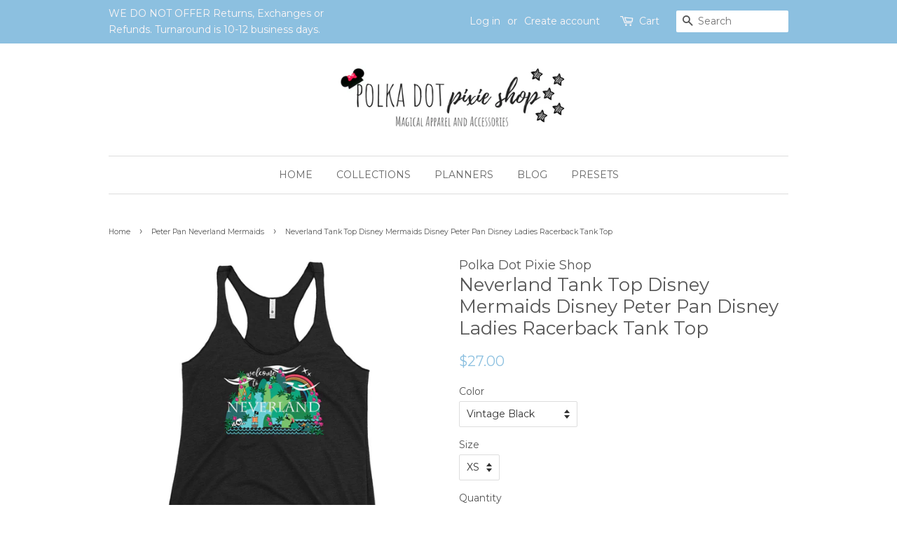

--- FILE ---
content_type: text/html; charset=utf-8
request_url: https://polkadotpixieshop.com/collections/neverland-2/products/neverland-tank-top-disney-mermaids-disney-peter-pan-disney-ladies-racerback-tank-top
body_size: 23242
content:
<!doctype html>
<!--[if lt IE 7]><html class="no-js lt-ie9 lt-ie8 lt-ie7" lang="en"> <![endif]-->
<!--[if IE 7]><html class="no-js lt-ie9 lt-ie8" lang="en"> <![endif]-->
<!--[if IE 8]><html class="no-js lt-ie9" lang="en"> <![endif]-->
<!--[if IE 9 ]><html class="ie9 no-js"> <![endif]-->
<!--[if (gt IE 9)|!(IE)]><!--> <html class="no-js"> <!--<![endif]-->
<head>
<!-- Google tag (gtag.js) -->
<script async src="https://www.googletagmanager.com/gtag/js?id=G-VVG279VTR3"></script>
<script>
  window.dataLayer = window.dataLayer || [];
  function gtag(){dataLayer.push(arguments);}
  gtag('js', new Date());

  gtag('config', 'G-VVG279VTR3');
</script>
  <meta name="google-site-verification" content="MNxv6h6V-vJU-IWsaiTgipTAXwETHmhuyw-X0o79HFE" />
  <!-- Basic page needs ================================================== -->
  <meta charset="utf-8">
  <meta http-equiv="X-UA-Compatible" content="IE=edge,chrome=1">

  
  <link rel="shortcut icon" href="//polkadotpixieshop.com/cdn/shop/files/daytrip_1_32x32.jpg?v=1613674392" type="image/png" />
  

  <!-- Title and description ================================================== -->
  <title>
  Neverland Tank Top Disney Mermaids Disney Peter Pan Disney Ladies Race &ndash; Polka Dot Pixie Shop
  </title>

  
  <meta name="description" content="If you&#39;re up for a trip to Neverland&#39;s Mermaid Lagoon with Peter Pan grab our newest design, honoring our favorite pirates, mermaids and lost boys. Everything you need to Never Grow Up! Complete with pirate ship, skull rock, rainbows, mermaids and rolling waves. Disney Character: Disney Mermaids, Peter Pan Disney Movie">
  

  <!-- Social meta ================================================== -->
  

  <meta property="og:type" content="product">
  <meta property="og:title" content="Neverland Tank Top Disney Mermaids Disney Peter Pan Disney Ladies Racerback Tank Top">
  <meta property="og:url" content="https://polkadotpixieshop.com/products/neverland-tank-top-disney-mermaids-disney-peter-pan-disney-ladies-racerback-tank-top">
  
  <meta property="og:image" content="http://polkadotpixieshop.com/cdn/shop/products/mockup-436328d7_grande.jpg?v=1597249468">
  <meta property="og:image:secure_url" content="https://polkadotpixieshop.com/cdn/shop/products/mockup-436328d7_grande.jpg?v=1597249468">
  
  <meta property="og:image" content="http://polkadotpixieshop.com/cdn/shop/products/mockup-060f544c_grande.jpg?v=1597249466">
  <meta property="og:image:secure_url" content="https://polkadotpixieshop.com/cdn/shop/products/mockup-060f544c_grande.jpg?v=1597249466">
  
  <meta property="og:image" content="http://polkadotpixieshop.com/cdn/shop/products/mockup-1e5fc83d_grande.jpg?v=1597249464">
  <meta property="og:image:secure_url" content="https://polkadotpixieshop.com/cdn/shop/products/mockup-1e5fc83d_grande.jpg?v=1597249464">
  
  <meta property="og:price:amount" content="27.00">
  <meta property="og:price:currency" content="USD">


  <meta property="og:description" content="If you&#39;re up for a trip to Neverland&#39;s Mermaid Lagoon with Peter Pan grab our newest design, honoring our favorite pirates, mermaids and lost boys. Everything you need to Never Grow Up! Complete with pirate ship, skull rock, rainbows, mermaids and rolling waves. Disney Character: Disney Mermaids, Peter Pan Disney Movie">

<meta property="og:site_name" content="Polka Dot Pixie Shop">


  <meta name="twitter:card" content="summary">



  <meta name="twitter:title" content="Neverland Tank Top Disney Mermaids Disney Peter Pan Disney Ladies Racerback Tank Top">
  <meta name="twitter:description" content="If you&#39;re up for a trip to Neverland&#39;s Mermaid Lagoon with Peter Pan grab our newest design, honoring our favorite pirates, mermaids and lost boys. Everything you need to Never Grow Up! Complete with ">



  
  <!-- Helpers ================================================== -->
  <link rel="canonical" href="https://polkadotpixieshop.com/products/neverland-tank-top-disney-mermaids-disney-peter-pan-disney-ladies-racerback-tank-top">
  <meta name="viewport" content="width=device-width,initial-scale=1">
  <meta name="theme-color" content="#8cc0e0">

  <!-- CSS ================================================== -->
  <link href="//polkadotpixieshop.com/cdn/shop/t/6/assets/timber.scss.css?v=158312487451912827921765039861" rel="stylesheet" type="text/css" media="all" />
  <link href="//polkadotpixieshop.com/cdn/shop/t/6/assets/theme.scss.css?v=72675767618671706151765039861" rel="stylesheet" type="text/css" media="all" />

  
  
  
  <link href="//fonts.googleapis.com/css?family=Montserrat:400,700" rel="stylesheet" type="text/css" media="all" />


  


  



  <script>
    window.theme = window.theme || {};

    var theme = {
      strings: {
        zoomClose: "Close (Esc)",
        zoomPrev: "Previous (Left arrow key)",
        zoomNext: "Next (Right arrow key)"
      },
      settings: {
        // Adding some settings to allow the editor to update correctly when they are changed
        themeBgImage: false,
        customBgImage: '',
        enableWideLayout: false,
        typeAccentTransform: true,
        typeAccentSpacing: false,
        baseFontSize: '14px',
        headerBaseFontSize: '26px',
        accentFontSize: '14px'
      },
      variables: {
        mediaQueryMedium: 'screen and (max-width: 768px)',
        bpSmall: false
      },
      moneyFormat: "${{amount}}"
    }

    document.documentElement.className = document.documentElement.className.replace('no-js', 'supports-js');
  </script>

  <!-- Header hook for plugins ================================================== -->
  <script>window.performance && window.performance.mark && window.performance.mark('shopify.content_for_header.start');</script><meta name="facebook-domain-verification" content="248mroi5jyyhtiyg7p6eqek01qh9mq">
<meta name="google-site-verification" content="MNxv6h6V-vJU-IWsaiTgipTAXwETHmhuyw-X0o79HFE">
<meta id="shopify-digital-wallet" name="shopify-digital-wallet" content="/21663655/digital_wallets/dialog">
<meta name="shopify-checkout-api-token" content="1ec61809e2f960ec11a4590caec57256">
<meta id="in-context-paypal-metadata" data-shop-id="21663655" data-venmo-supported="false" data-environment="production" data-locale="en_US" data-paypal-v4="true" data-currency="USD">
<link rel="alternate" type="application/json+oembed" href="https://polkadotpixieshop.com/products/neverland-tank-top-disney-mermaids-disney-peter-pan-disney-ladies-racerback-tank-top.oembed">
<script async="async" src="/checkouts/internal/preloads.js?locale=en-US"></script>
<link rel="preconnect" href="https://shop.app" crossorigin="anonymous">
<script async="async" src="https://shop.app/checkouts/internal/preloads.js?locale=en-US&shop_id=21663655" crossorigin="anonymous"></script>
<script id="apple-pay-shop-capabilities" type="application/json">{"shopId":21663655,"countryCode":"US","currencyCode":"USD","merchantCapabilities":["supports3DS"],"merchantId":"gid:\/\/shopify\/Shop\/21663655","merchantName":"Polka Dot Pixie Shop","requiredBillingContactFields":["postalAddress","email"],"requiredShippingContactFields":["postalAddress","email"],"shippingType":"shipping","supportedNetworks":["visa","masterCard","amex","discover","elo","jcb"],"total":{"type":"pending","label":"Polka Dot Pixie Shop","amount":"1.00"},"shopifyPaymentsEnabled":true,"supportsSubscriptions":true}</script>
<script id="shopify-features" type="application/json">{"accessToken":"1ec61809e2f960ec11a4590caec57256","betas":["rich-media-storefront-analytics"],"domain":"polkadotpixieshop.com","predictiveSearch":true,"shopId":21663655,"locale":"en"}</script>
<script>var Shopify = Shopify || {};
Shopify.shop = "polka-dots-pixie-dust-shoppe.myshopify.com";
Shopify.locale = "en";
Shopify.currency = {"active":"USD","rate":"1.0"};
Shopify.country = "US";
Shopify.theme = {"name":"Minimal","id":162589707,"schema_name":"Minimal","schema_version":"3.4.1","theme_store_id":380,"role":"main"};
Shopify.theme.handle = "null";
Shopify.theme.style = {"id":null,"handle":null};
Shopify.cdnHost = "polkadotpixieshop.com/cdn";
Shopify.routes = Shopify.routes || {};
Shopify.routes.root = "/";</script>
<script type="module">!function(o){(o.Shopify=o.Shopify||{}).modules=!0}(window);</script>
<script>!function(o){function n(){var o=[];function n(){o.push(Array.prototype.slice.apply(arguments))}return n.q=o,n}var t=o.Shopify=o.Shopify||{};t.loadFeatures=n(),t.autoloadFeatures=n()}(window);</script>
<script>
  window.ShopifyPay = window.ShopifyPay || {};
  window.ShopifyPay.apiHost = "shop.app\/pay";
  window.ShopifyPay.redirectState = null;
</script>
<script id="shop-js-analytics" type="application/json">{"pageType":"product"}</script>
<script defer="defer" async type="module" src="//polkadotpixieshop.com/cdn/shopifycloud/shop-js/modules/v2/client.init-shop-cart-sync_WVOgQShq.en.esm.js"></script>
<script defer="defer" async type="module" src="//polkadotpixieshop.com/cdn/shopifycloud/shop-js/modules/v2/chunk.common_C_13GLB1.esm.js"></script>
<script defer="defer" async type="module" src="//polkadotpixieshop.com/cdn/shopifycloud/shop-js/modules/v2/chunk.modal_CLfMGd0m.esm.js"></script>
<script type="module">
  await import("//polkadotpixieshop.com/cdn/shopifycloud/shop-js/modules/v2/client.init-shop-cart-sync_WVOgQShq.en.esm.js");
await import("//polkadotpixieshop.com/cdn/shopifycloud/shop-js/modules/v2/chunk.common_C_13GLB1.esm.js");
await import("//polkadotpixieshop.com/cdn/shopifycloud/shop-js/modules/v2/chunk.modal_CLfMGd0m.esm.js");

  window.Shopify.SignInWithShop?.initShopCartSync?.({"fedCMEnabled":true,"windoidEnabled":true});

</script>
<script>
  window.Shopify = window.Shopify || {};
  if (!window.Shopify.featureAssets) window.Shopify.featureAssets = {};
  window.Shopify.featureAssets['shop-js'] = {"shop-cart-sync":["modules/v2/client.shop-cart-sync_DuR37GeY.en.esm.js","modules/v2/chunk.common_C_13GLB1.esm.js","modules/v2/chunk.modal_CLfMGd0m.esm.js"],"init-fed-cm":["modules/v2/client.init-fed-cm_BucUoe6W.en.esm.js","modules/v2/chunk.common_C_13GLB1.esm.js","modules/v2/chunk.modal_CLfMGd0m.esm.js"],"shop-toast-manager":["modules/v2/client.shop-toast-manager_B0JfrpKj.en.esm.js","modules/v2/chunk.common_C_13GLB1.esm.js","modules/v2/chunk.modal_CLfMGd0m.esm.js"],"init-shop-cart-sync":["modules/v2/client.init-shop-cart-sync_WVOgQShq.en.esm.js","modules/v2/chunk.common_C_13GLB1.esm.js","modules/v2/chunk.modal_CLfMGd0m.esm.js"],"shop-button":["modules/v2/client.shop-button_B_U3bv27.en.esm.js","modules/v2/chunk.common_C_13GLB1.esm.js","modules/v2/chunk.modal_CLfMGd0m.esm.js"],"init-windoid":["modules/v2/client.init-windoid_DuP9q_di.en.esm.js","modules/v2/chunk.common_C_13GLB1.esm.js","modules/v2/chunk.modal_CLfMGd0m.esm.js"],"shop-cash-offers":["modules/v2/client.shop-cash-offers_BmULhtno.en.esm.js","modules/v2/chunk.common_C_13GLB1.esm.js","modules/v2/chunk.modal_CLfMGd0m.esm.js"],"pay-button":["modules/v2/client.pay-button_CrPSEbOK.en.esm.js","modules/v2/chunk.common_C_13GLB1.esm.js","modules/v2/chunk.modal_CLfMGd0m.esm.js"],"init-customer-accounts":["modules/v2/client.init-customer-accounts_jNk9cPYQ.en.esm.js","modules/v2/client.shop-login-button_DJ5ldayH.en.esm.js","modules/v2/chunk.common_C_13GLB1.esm.js","modules/v2/chunk.modal_CLfMGd0m.esm.js"],"avatar":["modules/v2/client.avatar_BTnouDA3.en.esm.js"],"checkout-modal":["modules/v2/client.checkout-modal_pBPyh9w8.en.esm.js","modules/v2/chunk.common_C_13GLB1.esm.js","modules/v2/chunk.modal_CLfMGd0m.esm.js"],"init-shop-for-new-customer-accounts":["modules/v2/client.init-shop-for-new-customer-accounts_BUoCy7a5.en.esm.js","modules/v2/client.shop-login-button_DJ5ldayH.en.esm.js","modules/v2/chunk.common_C_13GLB1.esm.js","modules/v2/chunk.modal_CLfMGd0m.esm.js"],"init-customer-accounts-sign-up":["modules/v2/client.init-customer-accounts-sign-up_CnczCz9H.en.esm.js","modules/v2/client.shop-login-button_DJ5ldayH.en.esm.js","modules/v2/chunk.common_C_13GLB1.esm.js","modules/v2/chunk.modal_CLfMGd0m.esm.js"],"init-shop-email-lookup-coordinator":["modules/v2/client.init-shop-email-lookup-coordinator_CzjY5t9o.en.esm.js","modules/v2/chunk.common_C_13GLB1.esm.js","modules/v2/chunk.modal_CLfMGd0m.esm.js"],"shop-follow-button":["modules/v2/client.shop-follow-button_CsYC63q7.en.esm.js","modules/v2/chunk.common_C_13GLB1.esm.js","modules/v2/chunk.modal_CLfMGd0m.esm.js"],"shop-login-button":["modules/v2/client.shop-login-button_DJ5ldayH.en.esm.js","modules/v2/chunk.common_C_13GLB1.esm.js","modules/v2/chunk.modal_CLfMGd0m.esm.js"],"shop-login":["modules/v2/client.shop-login_B9ccPdmx.en.esm.js","modules/v2/chunk.common_C_13GLB1.esm.js","modules/v2/chunk.modal_CLfMGd0m.esm.js"],"lead-capture":["modules/v2/client.lead-capture_D0K_KgYb.en.esm.js","modules/v2/chunk.common_C_13GLB1.esm.js","modules/v2/chunk.modal_CLfMGd0m.esm.js"],"payment-terms":["modules/v2/client.payment-terms_BWmiNN46.en.esm.js","modules/v2/chunk.common_C_13GLB1.esm.js","modules/v2/chunk.modal_CLfMGd0m.esm.js"]};
</script>
<script>(function() {
  var isLoaded = false;
  function asyncLoad() {
    if (isLoaded) return;
    isLoaded = true;
    var urls = ["https:\/\/dashboard.mailerlite.com\/shopify\/3268\/309751?shop=polka-dots-pixie-dust-shoppe.myshopify.com","https:\/\/a.mailmunch.co\/widgets\/site-741281-2c2eab67831684ab7e0e6a72648529033d70c73e.js?shop=polka-dots-pixie-dust-shoppe.myshopify.com","\/\/cdn.shopify.com\/proxy\/f38dd7a18ea1d13dd770f76e4a1fe54725201abc5feb11619ffa3526aacacd17\/static.cdn.printful.com\/static\/js\/external\/shopify-product-customizer.js?v=0.28\u0026shop=polka-dots-pixie-dust-shoppe.myshopify.com\u0026sp-cache-control=cHVibGljLCBtYXgtYWdlPTkwMA"];
    for (var i = 0; i < urls.length; i++) {
      var s = document.createElement('script');
      s.type = 'text/javascript';
      s.async = true;
      s.src = urls[i];
      var x = document.getElementsByTagName('script')[0];
      x.parentNode.insertBefore(s, x);
    }
  };
  if(window.attachEvent) {
    window.attachEvent('onload', asyncLoad);
  } else {
    window.addEventListener('load', asyncLoad, false);
  }
})();</script>
<script id="__st">var __st={"a":21663655,"offset":-18000,"reqid":"c9c95bf6-832a-457b-a132-b286eaaa9683-1769617820","pageurl":"polkadotpixieshop.com\/collections\/neverland-2\/products\/neverland-tank-top-disney-mermaids-disney-peter-pan-disney-ladies-racerback-tank-top","u":"970a5c16df7e","p":"product","rtyp":"product","rid":4558876639350};</script>
<script>window.ShopifyPaypalV4VisibilityTracking = true;</script>
<script id="captcha-bootstrap">!function(){'use strict';const t='contact',e='account',n='new_comment',o=[[t,t],['blogs',n],['comments',n],[t,'customer']],c=[[e,'customer_login'],[e,'guest_login'],[e,'recover_customer_password'],[e,'create_customer']],r=t=>t.map((([t,e])=>`form[action*='/${t}']:not([data-nocaptcha='true']) input[name='form_type'][value='${e}']`)).join(','),a=t=>()=>t?[...document.querySelectorAll(t)].map((t=>t.form)):[];function s(){const t=[...o],e=r(t);return a(e)}const i='password',u='form_key',d=['recaptcha-v3-token','g-recaptcha-response','h-captcha-response',i],f=()=>{try{return window.sessionStorage}catch{return}},m='__shopify_v',_=t=>t.elements[u];function p(t,e,n=!1){try{const o=window.sessionStorage,c=JSON.parse(o.getItem(e)),{data:r}=function(t){const{data:e,action:n}=t;return t[m]||n?{data:e,action:n}:{data:t,action:n}}(c);for(const[e,n]of Object.entries(r))t.elements[e]&&(t.elements[e].value=n);n&&o.removeItem(e)}catch(o){console.error('form repopulation failed',{error:o})}}const l='form_type',E='cptcha';function T(t){t.dataset[E]=!0}const w=window,h=w.document,L='Shopify',v='ce_forms',y='captcha';let A=!1;((t,e)=>{const n=(g='f06e6c50-85a8-45c8-87d0-21a2b65856fe',I='https://cdn.shopify.com/shopifycloud/storefront-forms-hcaptcha/ce_storefront_forms_captcha_hcaptcha.v1.5.2.iife.js',D={infoText:'Protected by hCaptcha',privacyText:'Privacy',termsText:'Terms'},(t,e,n)=>{const o=w[L][v],c=o.bindForm;if(c)return c(t,g,e,D).then(n);var r;o.q.push([[t,g,e,D],n]),r=I,A||(h.body.append(Object.assign(h.createElement('script'),{id:'captcha-provider',async:!0,src:r})),A=!0)});var g,I,D;w[L]=w[L]||{},w[L][v]=w[L][v]||{},w[L][v].q=[],w[L][y]=w[L][y]||{},w[L][y].protect=function(t,e){n(t,void 0,e),T(t)},Object.freeze(w[L][y]),function(t,e,n,w,h,L){const[v,y,A,g]=function(t,e,n){const i=e?o:[],u=t?c:[],d=[...i,...u],f=r(d),m=r(i),_=r(d.filter((([t,e])=>n.includes(e))));return[a(f),a(m),a(_),s()]}(w,h,L),I=t=>{const e=t.target;return e instanceof HTMLFormElement?e:e&&e.form},D=t=>v().includes(t);t.addEventListener('submit',(t=>{const e=I(t);if(!e)return;const n=D(e)&&!e.dataset.hcaptchaBound&&!e.dataset.recaptchaBound,o=_(e),c=g().includes(e)&&(!o||!o.value);(n||c)&&t.preventDefault(),c&&!n&&(function(t){try{if(!f())return;!function(t){const e=f();if(!e)return;const n=_(t);if(!n)return;const o=n.value;o&&e.removeItem(o)}(t);const e=Array.from(Array(32),(()=>Math.random().toString(36)[2])).join('');!function(t,e){_(t)||t.append(Object.assign(document.createElement('input'),{type:'hidden',name:u})),t.elements[u].value=e}(t,e),function(t,e){const n=f();if(!n)return;const o=[...t.querySelectorAll(`input[type='${i}']`)].map((({name:t})=>t)),c=[...d,...o],r={};for(const[a,s]of new FormData(t).entries())c.includes(a)||(r[a]=s);n.setItem(e,JSON.stringify({[m]:1,action:t.action,data:r}))}(t,e)}catch(e){console.error('failed to persist form',e)}}(e),e.submit())}));const S=(t,e)=>{t&&!t.dataset[E]&&(n(t,e.some((e=>e===t))),T(t))};for(const o of['focusin','change'])t.addEventListener(o,(t=>{const e=I(t);D(e)&&S(e,y())}));const B=e.get('form_key'),M=e.get(l),P=B&&M;t.addEventListener('DOMContentLoaded',(()=>{const t=y();if(P)for(const e of t)e.elements[l].value===M&&p(e,B);[...new Set([...A(),...v().filter((t=>'true'===t.dataset.shopifyCaptcha))])].forEach((e=>S(e,t)))}))}(h,new URLSearchParams(w.location.search),n,t,e,['guest_login'])})(!0,!0)}();</script>
<script integrity="sha256-4kQ18oKyAcykRKYeNunJcIwy7WH5gtpwJnB7kiuLZ1E=" data-source-attribution="shopify.loadfeatures" defer="defer" src="//polkadotpixieshop.com/cdn/shopifycloud/storefront/assets/storefront/load_feature-a0a9edcb.js" crossorigin="anonymous"></script>
<script crossorigin="anonymous" defer="defer" src="//polkadotpixieshop.com/cdn/shopifycloud/storefront/assets/shopify_pay/storefront-65b4c6d7.js?v=20250812"></script>
<script data-source-attribution="shopify.dynamic_checkout.dynamic.init">var Shopify=Shopify||{};Shopify.PaymentButton=Shopify.PaymentButton||{isStorefrontPortableWallets:!0,init:function(){window.Shopify.PaymentButton.init=function(){};var t=document.createElement("script");t.src="https://polkadotpixieshop.com/cdn/shopifycloud/portable-wallets/latest/portable-wallets.en.js",t.type="module",document.head.appendChild(t)}};
</script>
<script data-source-attribution="shopify.dynamic_checkout.buyer_consent">
  function portableWalletsHideBuyerConsent(e){var t=document.getElementById("shopify-buyer-consent"),n=document.getElementById("shopify-subscription-policy-button");t&&n&&(t.classList.add("hidden"),t.setAttribute("aria-hidden","true"),n.removeEventListener("click",e))}function portableWalletsShowBuyerConsent(e){var t=document.getElementById("shopify-buyer-consent"),n=document.getElementById("shopify-subscription-policy-button");t&&n&&(t.classList.remove("hidden"),t.removeAttribute("aria-hidden"),n.addEventListener("click",e))}window.Shopify?.PaymentButton&&(window.Shopify.PaymentButton.hideBuyerConsent=portableWalletsHideBuyerConsent,window.Shopify.PaymentButton.showBuyerConsent=portableWalletsShowBuyerConsent);
</script>
<script data-source-attribution="shopify.dynamic_checkout.cart.bootstrap">document.addEventListener("DOMContentLoaded",(function(){function t(){return document.querySelector("shopify-accelerated-checkout-cart, shopify-accelerated-checkout")}if(t())Shopify.PaymentButton.init();else{new MutationObserver((function(e,n){t()&&(Shopify.PaymentButton.init(),n.disconnect())})).observe(document.body,{childList:!0,subtree:!0})}}));
</script>
<link id="shopify-accelerated-checkout-styles" rel="stylesheet" media="screen" href="https://polkadotpixieshop.com/cdn/shopifycloud/portable-wallets/latest/accelerated-checkout-backwards-compat.css" crossorigin="anonymous">
<style id="shopify-accelerated-checkout-cart">
        #shopify-buyer-consent {
  margin-top: 1em;
  display: inline-block;
  width: 100%;
}

#shopify-buyer-consent.hidden {
  display: none;
}

#shopify-subscription-policy-button {
  background: none;
  border: none;
  padding: 0;
  text-decoration: underline;
  font-size: inherit;
  cursor: pointer;
}

#shopify-subscription-policy-button::before {
  box-shadow: none;
}

      </style>

<script>window.performance && window.performance.mark && window.performance.mark('shopify.content_for_header.end');</script>

  

<!--[if lt IE 9]>
<script src="//cdnjs.cloudflare.com/ajax/libs/html5shiv/3.7.2/html5shiv.min.js" type="text/javascript"></script>
<link href="//polkadotpixieshop.com/cdn/shop/t/6/assets/respond-proxy.html" id="respond-proxy" rel="respond-proxy" />
<link href="//polkadotpixieshop.com/search?q=57fad07d155243d343bf5dc543931473" id="respond-redirect" rel="respond-redirect" />
<script src="//polkadotpixieshop.com/search?q=57fad07d155243d343bf5dc543931473" type="text/javascript"></script>
<![endif]-->


  <script src="//ajax.googleapis.com/ajax/libs/jquery/2.2.3/jquery.min.js" type="text/javascript"></script>

  <!--[if (gt IE 9)|!(IE)]><!--><script src="//polkadotpixieshop.com/cdn/shop/t/6/assets/lazysizes.min.js?v=125099752635649341781500500849" async="async"></script><!--<![endif]-->
  <!--[if lte IE 9]><script src="//polkadotpixieshop.com/cdn/shop/t/6/assets/lazysizes.min.js?v=125099752635649341781500500849"></script><![endif]-->

  
  
  
 <div id="instafeed"></div>
  <!-- /snippets/favicons.liquid -->
<!-- FAVICONS -->
<link rel="apple-touch-icon" sizes="57x57" href="//polkadotpixieshop.com/cdn/shop/t/6/assets/apple-touch-icon-57x57.png?v=5184">
<link rel="apple-touch-icon" sizes="60x60" href="//polkadotpixieshop.com/cdn/shop/t/6/assets/apple-touch-icon-60x60.png?v=5184">
<link rel="apple-touch-icon" sizes="72x72" href="//polkadotpixieshop.com/cdn/shop/t/6/assets/apple-touch-icon-72x72.png?v=5184">
<link rel="apple-touch-icon" sizes="76x76" href="//polkadotpixieshop.com/cdn/shop/t/6/assets/apple-touch-icon-76x76.png?v=5184">
<link rel="apple-touch-icon" sizes="114x114" href="//polkadotpixieshop.com/cdn/shop/t/6/assets/apple-touch-icon-114x114.png?v=5184">
<link rel="apple-touch-icon" sizes="120x120" href="//polkadotpixieshop.com/cdn/shop/t/6/assets/apple-touch-icon-120x120.png?v=5184">
<link rel="apple-touch-icon" sizes="144x144" href="//polkadotpixieshop.com/cdn/shop/t/6/assets/apple-touch-icon-144x144.png?v=5184">
<link rel="apple-touch-icon" sizes="152x152" href="//polkadotpixieshop.com/cdn/shop/t/6/assets/apple-touch-icon-152x152.png?v=5184">
<link rel="apple-touch-icon" sizes="180x180" href="//polkadotpixieshop.com/cdn/shop/t/6/assets/apple-touch-icon-180x180.png?v=5184">
<link rel="icon" type="image/png" href="//polkadotpixieshop.com/cdn/shop/t/6/assets/favicon-32x32.png?v=68587818479563222821517697685" sizes="32x32">
<link rel="icon" type="image/png" href="//polkadotpixieshop.com/cdn/shop/t/6/assets/favicon-194x194.png?v=5184" sizes="194x194">
<link rel="icon" type="image/png" href="//polkadotpixieshop.com/cdn/shop/t/6/assets/favicon-96x96.png?v=5184" sizes="96x96">
<link rel="icon" type="image/png" href="//polkadotpixieshop.com/cdn/shop/t/6/assets/android-chrome-192x192.png?v=149963679485004153801517697478" sizes="192x192">
<link rel="icon" type="image/png" href="//polkadotpixieshop.com/cdn/shop/t/6/assets/favicon.png?v=5184" sizes="16x16">
<link rel="manifest" href="//polkadotpixieshop.com/cdn/shop/t/6/assets/manifest.json?v=5184">
<link rel="shortcut icon" href="//polkadotpixieshop.com/cdn/shop/t/6/assets/favicon.ico?v=152815849556208123591517697663">
<meta name="apple-mobile-web-app-title" content="Polka Dot Pixie Shop">
<meta name="application-name" content="Polka Dot Pixie Shop">
<meta name="msapplication-TileColor" content="#cc3300">
<meta name="msapplication-TileImage" content="//polkadotpixieshop.com/cdn/shop/t/6/assets/mstile-144x144.png?v=5184">
<meta name="msapplication-config" content="//polkadotpixieshop.com/cdn/shop/t/6/assets/browserconfig.xml?v=5184">
<meta name="theme-color" content="#ffffff">
<meta name="theme-color" content="#ffffff">
  <script type="application/ld+json">
{"@context":"https://schema.org",
"@type":"WebPage",
"@id":"https://polkadotpixieshop.com/#webpage",
"url":"https://polkadotpixieshop.com/",
"name":"Disney Vacation Shirts - Polka Dot Pixie Shop",
"isPartOf":{"@id":"https://polkadotpixieshop.com/#website"},
"about":{"@id":"https://polkadotpixieshop.com/#organization"},
"description":"",
"inLanguage":"en-US"}]}</script>
<script type="application/ld+json">{
    "@context":"https://schema.org",
    "@type":"WebSite",
    "@id":"https://polkadotpixieshop.com/#website",
    "url":"https://polkadotpixieshop.com/",
    "name":"Polka Dot Pixie Shop"
    }
    </script>
    <script type="application/ld+json">
{
  "@context": "http://schema.org/",
  "@type": "Organization",
      "name": "Polka Dot Pixie Shop",
      "alternateName": "",
    "logo": "https://cdn.shopify.com/s/files/1/2166/3655/files/polka_dots_b23cd841-3f8a-4b01-b707-3194ccbf09c0_540x.png?v=1524056157",
"image": "https://cdn.shopify.com/s/files/1/2166/3655/files/slider2_970x.jpg?v=1591371921",
"@id": "https://polkadotpixieshop.com/#organization",
"url": "https://polkadotpixieshop.com/",
      "sameAs": [ 
      "https://www.facebook.com/PolkaDotPixieShop/", 
      "https://www.instagram.com/polkadotpixieshop/", 
      "https://www.etsy.com/shop/PolkaDotPixieShop", 
      "",
"" 
],
"knowsAbout": "Disney",
      "address": {
  "@type": "PostalAddress",
  "streetAddress": "3713 W West Salem Rd #3",
  "addressLocality": "Burbank",
  "addressRegion": "OH",
  "postalCode": "44214",
  "addressCountry": "USA"},
  "location": {
  "@type": "PostalAddress",
  "streetAddress": "3713 W West Salem Rd #3",
  "addressLocality": "Burbank",
  "addressRegion": "OH",
  "postalCode": "44214",
  "addressCountry": "USA"},
  "telephone": "2162877161 ",
  "email": "shop@polkadotsandpixiedust.com",
  "parentOrganization":
 {
 "@type": "Corporation",
 "url": "https://polkadotpixieco.carrd.co/",
"identifier": "",
 "taxId": "83-3585065",
 "leiCode": "4234140",
  "vatID": "",
"name": "Polka Dots Pixie Co LLC"
 }
 }
 }
</script>
  <meta name="p:domain_verify" content="2445a76aa32c9e95c9329c35a444b111"/>
  
<link href="https://monorail-edge.shopifysvc.com" rel="dns-prefetch">
<script>(function(){if ("sendBeacon" in navigator && "performance" in window) {try {var session_token_from_headers = performance.getEntriesByType('navigation')[0].serverTiming.find(x => x.name == '_s').description;} catch {var session_token_from_headers = undefined;}var session_cookie_matches = document.cookie.match(/_shopify_s=([^;]*)/);var session_token_from_cookie = session_cookie_matches && session_cookie_matches.length === 2 ? session_cookie_matches[1] : "";var session_token = session_token_from_headers || session_token_from_cookie || "";function handle_abandonment_event(e) {var entries = performance.getEntries().filter(function(entry) {return /monorail-edge.shopifysvc.com/.test(entry.name);});if (!window.abandonment_tracked && entries.length === 0) {window.abandonment_tracked = true;var currentMs = Date.now();var navigation_start = performance.timing.navigationStart;var payload = {shop_id: 21663655,url: window.location.href,navigation_start,duration: currentMs - navigation_start,session_token,page_type: "product"};window.navigator.sendBeacon("https://monorail-edge.shopifysvc.com/v1/produce", JSON.stringify({schema_id: "online_store_buyer_site_abandonment/1.1",payload: payload,metadata: {event_created_at_ms: currentMs,event_sent_at_ms: currentMs}}));}}window.addEventListener('pagehide', handle_abandonment_event);}}());</script>
<script id="web-pixels-manager-setup">(function e(e,d,r,n,o){if(void 0===o&&(o={}),!Boolean(null===(a=null===(i=window.Shopify)||void 0===i?void 0:i.analytics)||void 0===a?void 0:a.replayQueue)){var i,a;window.Shopify=window.Shopify||{};var t=window.Shopify;t.analytics=t.analytics||{};var s=t.analytics;s.replayQueue=[],s.publish=function(e,d,r){return s.replayQueue.push([e,d,r]),!0};try{self.performance.mark("wpm:start")}catch(e){}var l=function(){var e={modern:/Edge?\/(1{2}[4-9]|1[2-9]\d|[2-9]\d{2}|\d{4,})\.\d+(\.\d+|)|Firefox\/(1{2}[4-9]|1[2-9]\d|[2-9]\d{2}|\d{4,})\.\d+(\.\d+|)|Chrom(ium|e)\/(9{2}|\d{3,})\.\d+(\.\d+|)|(Maci|X1{2}).+ Version\/(15\.\d+|(1[6-9]|[2-9]\d|\d{3,})\.\d+)([,.]\d+|)( \(\w+\)|)( Mobile\/\w+|) Safari\/|Chrome.+OPR\/(9{2}|\d{3,})\.\d+\.\d+|(CPU[ +]OS|iPhone[ +]OS|CPU[ +]iPhone|CPU IPhone OS|CPU iPad OS)[ +]+(15[._]\d+|(1[6-9]|[2-9]\d|\d{3,})[._]\d+)([._]\d+|)|Android:?[ /-](13[3-9]|1[4-9]\d|[2-9]\d{2}|\d{4,})(\.\d+|)(\.\d+|)|Android.+Firefox\/(13[5-9]|1[4-9]\d|[2-9]\d{2}|\d{4,})\.\d+(\.\d+|)|Android.+Chrom(ium|e)\/(13[3-9]|1[4-9]\d|[2-9]\d{2}|\d{4,})\.\d+(\.\d+|)|SamsungBrowser\/([2-9]\d|\d{3,})\.\d+/,legacy:/Edge?\/(1[6-9]|[2-9]\d|\d{3,})\.\d+(\.\d+|)|Firefox\/(5[4-9]|[6-9]\d|\d{3,})\.\d+(\.\d+|)|Chrom(ium|e)\/(5[1-9]|[6-9]\d|\d{3,})\.\d+(\.\d+|)([\d.]+$|.*Safari\/(?![\d.]+ Edge\/[\d.]+$))|(Maci|X1{2}).+ Version\/(10\.\d+|(1[1-9]|[2-9]\d|\d{3,})\.\d+)([,.]\d+|)( \(\w+\)|)( Mobile\/\w+|) Safari\/|Chrome.+OPR\/(3[89]|[4-9]\d|\d{3,})\.\d+\.\d+|(CPU[ +]OS|iPhone[ +]OS|CPU[ +]iPhone|CPU IPhone OS|CPU iPad OS)[ +]+(10[._]\d+|(1[1-9]|[2-9]\d|\d{3,})[._]\d+)([._]\d+|)|Android:?[ /-](13[3-9]|1[4-9]\d|[2-9]\d{2}|\d{4,})(\.\d+|)(\.\d+|)|Mobile Safari.+OPR\/([89]\d|\d{3,})\.\d+\.\d+|Android.+Firefox\/(13[5-9]|1[4-9]\d|[2-9]\d{2}|\d{4,})\.\d+(\.\d+|)|Android.+Chrom(ium|e)\/(13[3-9]|1[4-9]\d|[2-9]\d{2}|\d{4,})\.\d+(\.\d+|)|Android.+(UC? ?Browser|UCWEB|U3)[ /]?(15\.([5-9]|\d{2,})|(1[6-9]|[2-9]\d|\d{3,})\.\d+)\.\d+|SamsungBrowser\/(5\.\d+|([6-9]|\d{2,})\.\d+)|Android.+MQ{2}Browser\/(14(\.(9|\d{2,})|)|(1[5-9]|[2-9]\d|\d{3,})(\.\d+|))(\.\d+|)|K[Aa][Ii]OS\/(3\.\d+|([4-9]|\d{2,})\.\d+)(\.\d+|)/},d=e.modern,r=e.legacy,n=navigator.userAgent;return n.match(d)?"modern":n.match(r)?"legacy":"unknown"}(),u="modern"===l?"modern":"legacy",c=(null!=n?n:{modern:"",legacy:""})[u],f=function(e){return[e.baseUrl,"/wpm","/b",e.hashVersion,"modern"===e.buildTarget?"m":"l",".js"].join("")}({baseUrl:d,hashVersion:r,buildTarget:u}),m=function(e){var d=e.version,r=e.bundleTarget,n=e.surface,o=e.pageUrl,i=e.monorailEndpoint;return{emit:function(e){var a=e.status,t=e.errorMsg,s=(new Date).getTime(),l=JSON.stringify({metadata:{event_sent_at_ms:s},events:[{schema_id:"web_pixels_manager_load/3.1",payload:{version:d,bundle_target:r,page_url:o,status:a,surface:n,error_msg:t},metadata:{event_created_at_ms:s}}]});if(!i)return console&&console.warn&&console.warn("[Web Pixels Manager] No Monorail endpoint provided, skipping logging."),!1;try{return self.navigator.sendBeacon.bind(self.navigator)(i,l)}catch(e){}var u=new XMLHttpRequest;try{return u.open("POST",i,!0),u.setRequestHeader("Content-Type","text/plain"),u.send(l),!0}catch(e){return console&&console.warn&&console.warn("[Web Pixels Manager] Got an unhandled error while logging to Monorail."),!1}}}}({version:r,bundleTarget:l,surface:e.surface,pageUrl:self.location.href,monorailEndpoint:e.monorailEndpoint});try{o.browserTarget=l,function(e){var d=e.src,r=e.async,n=void 0===r||r,o=e.onload,i=e.onerror,a=e.sri,t=e.scriptDataAttributes,s=void 0===t?{}:t,l=document.createElement("script"),u=document.querySelector("head"),c=document.querySelector("body");if(l.async=n,l.src=d,a&&(l.integrity=a,l.crossOrigin="anonymous"),s)for(var f in s)if(Object.prototype.hasOwnProperty.call(s,f))try{l.dataset[f]=s[f]}catch(e){}if(o&&l.addEventListener("load",o),i&&l.addEventListener("error",i),u)u.appendChild(l);else{if(!c)throw new Error("Did not find a head or body element to append the script");c.appendChild(l)}}({src:f,async:!0,onload:function(){if(!function(){var e,d;return Boolean(null===(d=null===(e=window.Shopify)||void 0===e?void 0:e.analytics)||void 0===d?void 0:d.initialized)}()){var d=window.webPixelsManager.init(e)||void 0;if(d){var r=window.Shopify.analytics;r.replayQueue.forEach((function(e){var r=e[0],n=e[1],o=e[2];d.publishCustomEvent(r,n,o)})),r.replayQueue=[],r.publish=d.publishCustomEvent,r.visitor=d.visitor,r.initialized=!0}}},onerror:function(){return m.emit({status:"failed",errorMsg:"".concat(f," has failed to load")})},sri:function(e){var d=/^sha384-[A-Za-z0-9+/=]+$/;return"string"==typeof e&&d.test(e)}(c)?c:"",scriptDataAttributes:o}),m.emit({status:"loading"})}catch(e){m.emit({status:"failed",errorMsg:(null==e?void 0:e.message)||"Unknown error"})}}})({shopId: 21663655,storefrontBaseUrl: "https://polkadotpixieshop.com",extensionsBaseUrl: "https://extensions.shopifycdn.com/cdn/shopifycloud/web-pixels-manager",monorailEndpoint: "https://monorail-edge.shopifysvc.com/unstable/produce_batch",surface: "storefront-renderer",enabledBetaFlags: ["2dca8a86"],webPixelsConfigList: [{"id":"463929563","configuration":"{\"config\":\"{\\\"pixel_id\\\":\\\"G-VVG279VTR3\\\",\\\"target_country\\\":\\\"US\\\",\\\"gtag_events\\\":[{\\\"type\\\":\\\"search\\\",\\\"action_label\\\":\\\"G-VVG279VTR3\\\"},{\\\"type\\\":\\\"begin_checkout\\\",\\\"action_label\\\":\\\"G-VVG279VTR3\\\"},{\\\"type\\\":\\\"view_item\\\",\\\"action_label\\\":[\\\"G-VVG279VTR3\\\",\\\"MC-CD1ZNNY273\\\"]},{\\\"type\\\":\\\"purchase\\\",\\\"action_label\\\":[\\\"G-VVG279VTR3\\\",\\\"MC-CD1ZNNY273\\\"]},{\\\"type\\\":\\\"page_view\\\",\\\"action_label\\\":[\\\"G-VVG279VTR3\\\",\\\"MC-CD1ZNNY273\\\"]},{\\\"type\\\":\\\"add_payment_info\\\",\\\"action_label\\\":\\\"G-VVG279VTR3\\\"},{\\\"type\\\":\\\"add_to_cart\\\",\\\"action_label\\\":\\\"G-VVG279VTR3\\\"}],\\\"enable_monitoring_mode\\\":false}\"}","eventPayloadVersion":"v1","runtimeContext":"OPEN","scriptVersion":"b2a88bafab3e21179ed38636efcd8a93","type":"APP","apiClientId":1780363,"privacyPurposes":[],"dataSharingAdjustments":{"protectedCustomerApprovalScopes":["read_customer_address","read_customer_email","read_customer_name","read_customer_personal_data","read_customer_phone"]}},{"id":"72483035","configuration":"{\"tagID\":\"2613523273234\"}","eventPayloadVersion":"v1","runtimeContext":"STRICT","scriptVersion":"18031546ee651571ed29edbe71a3550b","type":"APP","apiClientId":3009811,"privacyPurposes":["ANALYTICS","MARKETING","SALE_OF_DATA"],"dataSharingAdjustments":{"protectedCustomerApprovalScopes":["read_customer_address","read_customer_email","read_customer_name","read_customer_personal_data","read_customer_phone"]}},{"id":"55574747","configuration":"{\"storeIdentity\":\"polka-dots-pixie-dust-shoppe.myshopify.com\",\"baseURL\":\"https:\\\/\\\/api.printful.com\\\/shopify-pixels\"}","eventPayloadVersion":"v1","runtimeContext":"STRICT","scriptVersion":"74f275712857ab41bea9d998dcb2f9da","type":"APP","apiClientId":156624,"privacyPurposes":["ANALYTICS","MARKETING","SALE_OF_DATA"],"dataSharingAdjustments":{"protectedCustomerApprovalScopes":["read_customer_address","read_customer_email","read_customer_name","read_customer_personal_data","read_customer_phone"]}},{"id":"shopify-app-pixel","configuration":"{}","eventPayloadVersion":"v1","runtimeContext":"STRICT","scriptVersion":"0450","apiClientId":"shopify-pixel","type":"APP","privacyPurposes":["ANALYTICS","MARKETING"]},{"id":"shopify-custom-pixel","eventPayloadVersion":"v1","runtimeContext":"LAX","scriptVersion":"0450","apiClientId":"shopify-pixel","type":"CUSTOM","privacyPurposes":["ANALYTICS","MARKETING"]}],isMerchantRequest: false,initData: {"shop":{"name":"Polka Dot Pixie Shop","paymentSettings":{"currencyCode":"USD"},"myshopifyDomain":"polka-dots-pixie-dust-shoppe.myshopify.com","countryCode":"US","storefrontUrl":"https:\/\/polkadotpixieshop.com"},"customer":null,"cart":null,"checkout":null,"productVariants":[{"price":{"amount":27.0,"currencyCode":"USD"},"product":{"title":"Neverland Tank Top Disney Mermaids Disney Peter Pan Disney Ladies Racerback Tank Top","vendor":"Polka Dot Pixie Shop","id":"4558876639350","untranslatedTitle":"Neverland Tank Top Disney Mermaids Disney Peter Pan Disney Ladies Racerback Tank Top","url":"\/products\/neverland-tank-top-disney-mermaids-disney-peter-pan-disney-ladies-racerback-tank-top","type":""},"id":"31979518689398","image":{"src":"\/\/polkadotpixieshop.com\/cdn\/shop\/products\/mockup-060f544c.jpg?v=1597249466"},"sku":"1164385_6651","title":"Vintage Black \/ XS","untranslatedTitle":"Vintage Black \/ XS"},{"price":{"amount":27.0,"currencyCode":"USD"},"product":{"title":"Neverland Tank Top Disney Mermaids Disney Peter Pan Disney Ladies Racerback Tank Top","vendor":"Polka Dot Pixie Shop","id":"4558876639350","untranslatedTitle":"Neverland Tank Top Disney Mermaids Disney Peter Pan Disney Ladies Racerback Tank Top","url":"\/products\/neverland-tank-top-disney-mermaids-disney-peter-pan-disney-ladies-racerback-tank-top","type":""},"id":"31979518722166","image":{"src":"\/\/polkadotpixieshop.com\/cdn\/shop\/products\/mockup-060f544c.jpg?v=1597249466"},"sku":"1164385_6652","title":"Vintage Black \/ S","untranslatedTitle":"Vintage Black \/ S"},{"price":{"amount":27.0,"currencyCode":"USD"},"product":{"title":"Neverland Tank Top Disney Mermaids Disney Peter Pan Disney Ladies Racerback Tank Top","vendor":"Polka Dot Pixie Shop","id":"4558876639350","untranslatedTitle":"Neverland Tank Top Disney Mermaids Disney Peter Pan Disney Ladies Racerback Tank Top","url":"\/products\/neverland-tank-top-disney-mermaids-disney-peter-pan-disney-ladies-racerback-tank-top","type":""},"id":"31979518754934","image":{"src":"\/\/polkadotpixieshop.com\/cdn\/shop\/products\/mockup-060f544c.jpg?v=1597249466"},"sku":"1164385_6653","title":"Vintage Black \/ M","untranslatedTitle":"Vintage Black \/ M"},{"price":{"amount":27.0,"currencyCode":"USD"},"product":{"title":"Neverland Tank Top Disney Mermaids Disney Peter Pan Disney Ladies Racerback Tank Top","vendor":"Polka Dot Pixie Shop","id":"4558876639350","untranslatedTitle":"Neverland Tank Top Disney Mermaids Disney Peter Pan Disney Ladies Racerback Tank Top","url":"\/products\/neverland-tank-top-disney-mermaids-disney-peter-pan-disney-ladies-racerback-tank-top","type":""},"id":"31979518787702","image":{"src":"\/\/polkadotpixieshop.com\/cdn\/shop\/products\/mockup-060f544c.jpg?v=1597249466"},"sku":"1164385_6654","title":"Vintage Black \/ L","untranslatedTitle":"Vintage Black \/ L"},{"price":{"amount":27.0,"currencyCode":"USD"},"product":{"title":"Neverland Tank Top Disney Mermaids Disney Peter Pan Disney Ladies Racerback Tank Top","vendor":"Polka Dot Pixie Shop","id":"4558876639350","untranslatedTitle":"Neverland Tank Top Disney Mermaids Disney Peter Pan Disney Ladies Racerback Tank Top","url":"\/products\/neverland-tank-top-disney-mermaids-disney-peter-pan-disney-ladies-racerback-tank-top","type":""},"id":"31979518820470","image":{"src":"\/\/polkadotpixieshop.com\/cdn\/shop\/products\/mockup-060f544c.jpg?v=1597249466"},"sku":"1164385_6655","title":"Vintage Black \/ XL","untranslatedTitle":"Vintage Black \/ XL"},{"price":{"amount":27.0,"currencyCode":"USD"},"product":{"title":"Neverland Tank Top Disney Mermaids Disney Peter Pan Disney Ladies Racerback Tank Top","vendor":"Polka Dot Pixie Shop","id":"4558876639350","untranslatedTitle":"Neverland Tank Top Disney Mermaids Disney Peter Pan Disney Ladies Racerback Tank Top","url":"\/products\/neverland-tank-top-disney-mermaids-disney-peter-pan-disney-ladies-racerback-tank-top","type":""},"id":"31979518853238","image":{"src":"\/\/polkadotpixieshop.com\/cdn\/shop\/products\/mockup-436328d7.jpg?v=1597249468"},"sku":"1164385_6636","title":"Premium Heather \/ XS","untranslatedTitle":"Premium Heather \/ XS"},{"price":{"amount":27.0,"currencyCode":"USD"},"product":{"title":"Neverland Tank Top Disney Mermaids Disney Peter Pan Disney Ladies Racerback Tank Top","vendor":"Polka Dot Pixie Shop","id":"4558876639350","untranslatedTitle":"Neverland Tank Top Disney Mermaids Disney Peter Pan Disney Ladies Racerback Tank Top","url":"\/products\/neverland-tank-top-disney-mermaids-disney-peter-pan-disney-ladies-racerback-tank-top","type":""},"id":"31979518886006","image":{"src":"\/\/polkadotpixieshop.com\/cdn\/shop\/products\/mockup-436328d7.jpg?v=1597249468"},"sku":"1164385_6637","title":"Premium Heather \/ S","untranslatedTitle":"Premium Heather \/ S"},{"price":{"amount":27.0,"currencyCode":"USD"},"product":{"title":"Neverland Tank Top Disney Mermaids Disney Peter Pan Disney Ladies Racerback Tank Top","vendor":"Polka Dot Pixie Shop","id":"4558876639350","untranslatedTitle":"Neverland Tank Top Disney Mermaids Disney Peter Pan Disney Ladies Racerback Tank Top","url":"\/products\/neverland-tank-top-disney-mermaids-disney-peter-pan-disney-ladies-racerback-tank-top","type":""},"id":"31979518918774","image":{"src":"\/\/polkadotpixieshop.com\/cdn\/shop\/products\/mockup-436328d7.jpg?v=1597249468"},"sku":"1164385_6638","title":"Premium Heather \/ M","untranslatedTitle":"Premium Heather \/ M"},{"price":{"amount":27.0,"currencyCode":"USD"},"product":{"title":"Neverland Tank Top Disney Mermaids Disney Peter Pan Disney Ladies Racerback Tank Top","vendor":"Polka Dot Pixie Shop","id":"4558876639350","untranslatedTitle":"Neverland Tank Top Disney Mermaids Disney Peter Pan Disney Ladies Racerback Tank Top","url":"\/products\/neverland-tank-top-disney-mermaids-disney-peter-pan-disney-ladies-racerback-tank-top","type":""},"id":"31979518951542","image":{"src":"\/\/polkadotpixieshop.com\/cdn\/shop\/products\/mockup-436328d7.jpg?v=1597249468"},"sku":"1164385_6639","title":"Premium Heather \/ L","untranslatedTitle":"Premium Heather \/ L"},{"price":{"amount":27.0,"currencyCode":"USD"},"product":{"title":"Neverland Tank Top Disney Mermaids Disney Peter Pan Disney Ladies Racerback Tank Top","vendor":"Polka Dot Pixie Shop","id":"4558876639350","untranslatedTitle":"Neverland Tank Top Disney Mermaids Disney Peter Pan Disney Ladies Racerback Tank Top","url":"\/products\/neverland-tank-top-disney-mermaids-disney-peter-pan-disney-ladies-racerback-tank-top","type":""},"id":"31979518984310","image":{"src":"\/\/polkadotpixieshop.com\/cdn\/shop\/products\/mockup-436328d7.jpg?v=1597249468"},"sku":"1164385_6640","title":"Premium Heather \/ XL","untranslatedTitle":"Premium Heather \/ XL"},{"price":{"amount":27.0,"currencyCode":"USD"},"product":{"title":"Neverland Tank Top Disney Mermaids Disney Peter Pan Disney Ladies Racerback Tank Top","vendor":"Polka Dot Pixie Shop","id":"4558876639350","untranslatedTitle":"Neverland Tank Top Disney Mermaids Disney Peter Pan Disney Ladies Racerback Tank Top","url":"\/products\/neverland-tank-top-disney-mermaids-disney-peter-pan-disney-ladies-racerback-tank-top","type":""},"id":"31979519017078","image":{"src":"\/\/polkadotpixieshop.com\/cdn\/shop\/products\/mockup-1e5fc83d.jpg?v=1597249464"},"sku":"1164385_6656","title":"Vintage Navy \/ XS","untranslatedTitle":"Vintage Navy \/ XS"},{"price":{"amount":27.0,"currencyCode":"USD"},"product":{"title":"Neverland Tank Top Disney Mermaids Disney Peter Pan Disney Ladies Racerback Tank Top","vendor":"Polka Dot Pixie Shop","id":"4558876639350","untranslatedTitle":"Neverland Tank Top Disney Mermaids Disney Peter Pan Disney Ladies Racerback Tank Top","url":"\/products\/neverland-tank-top-disney-mermaids-disney-peter-pan-disney-ladies-racerback-tank-top","type":""},"id":"31979519049846","image":{"src":"\/\/polkadotpixieshop.com\/cdn\/shop\/products\/mockup-1e5fc83d.jpg?v=1597249464"},"sku":"1164385_6657","title":"Vintage Navy \/ S","untranslatedTitle":"Vintage Navy \/ S"},{"price":{"amount":27.0,"currencyCode":"USD"},"product":{"title":"Neverland Tank Top Disney Mermaids Disney Peter Pan Disney Ladies Racerback Tank Top","vendor":"Polka Dot Pixie Shop","id":"4558876639350","untranslatedTitle":"Neverland Tank Top Disney Mermaids Disney Peter Pan Disney Ladies Racerback Tank Top","url":"\/products\/neverland-tank-top-disney-mermaids-disney-peter-pan-disney-ladies-racerback-tank-top","type":""},"id":"31979519082614","image":{"src":"\/\/polkadotpixieshop.com\/cdn\/shop\/products\/mockup-1e5fc83d.jpg?v=1597249464"},"sku":"1164385_6658","title":"Vintage Navy \/ M","untranslatedTitle":"Vintage Navy \/ M"},{"price":{"amount":27.0,"currencyCode":"USD"},"product":{"title":"Neverland Tank Top Disney Mermaids Disney Peter Pan Disney Ladies Racerback Tank Top","vendor":"Polka Dot Pixie Shop","id":"4558876639350","untranslatedTitle":"Neverland Tank Top Disney Mermaids Disney Peter Pan Disney Ladies Racerback Tank Top","url":"\/products\/neverland-tank-top-disney-mermaids-disney-peter-pan-disney-ladies-racerback-tank-top","type":""},"id":"31979519148150","image":{"src":"\/\/polkadotpixieshop.com\/cdn\/shop\/products\/mockup-1e5fc83d.jpg?v=1597249464"},"sku":"1164385_6659","title":"Vintage Navy \/ L","untranslatedTitle":"Vintage Navy \/ L"},{"price":{"amount":27.0,"currencyCode":"USD"},"product":{"title":"Neverland Tank Top Disney Mermaids Disney Peter Pan Disney Ladies Racerback Tank Top","vendor":"Polka Dot Pixie Shop","id":"4558876639350","untranslatedTitle":"Neverland Tank Top Disney Mermaids Disney Peter Pan Disney Ladies Racerback Tank Top","url":"\/products\/neverland-tank-top-disney-mermaids-disney-peter-pan-disney-ladies-racerback-tank-top","type":""},"id":"31979519213686","image":{"src":"\/\/polkadotpixieshop.com\/cdn\/shop\/products\/mockup-1e5fc83d.jpg?v=1597249464"},"sku":"1164385_6660","title":"Vintage Navy \/ XL","untranslatedTitle":"Vintage Navy \/ XL"},{"price":{"amount":27.0,"currencyCode":"USD"},"product":{"title":"Neverland Tank Top Disney Mermaids Disney Peter Pan Disney Ladies Racerback Tank Top","vendor":"Polka Dot Pixie Shop","id":"4558876639350","untranslatedTitle":"Neverland Tank Top Disney Mermaids Disney Peter Pan Disney Ladies Racerback Tank Top","url":"\/products\/neverland-tank-top-disney-mermaids-disney-peter-pan-disney-ladies-racerback-tank-top","type":""},"id":"31979519279222","image":{"src":"\/\/polkadotpixieshop.com\/cdn\/shop\/products\/mockup-273d97f6.jpg?v=1597249470"},"sku":"1164385_6641","title":"Purple Rush \/ XS","untranslatedTitle":"Purple Rush \/ XS"},{"price":{"amount":27.0,"currencyCode":"USD"},"product":{"title":"Neverland Tank Top Disney Mermaids Disney Peter Pan Disney Ladies Racerback Tank Top","vendor":"Polka Dot Pixie Shop","id":"4558876639350","untranslatedTitle":"Neverland Tank Top Disney Mermaids Disney Peter Pan Disney Ladies Racerback Tank Top","url":"\/products\/neverland-tank-top-disney-mermaids-disney-peter-pan-disney-ladies-racerback-tank-top","type":""},"id":"31979519344758","image":{"src":"\/\/polkadotpixieshop.com\/cdn\/shop\/products\/mockup-273d97f6.jpg?v=1597249470"},"sku":"1164385_6642","title":"Purple Rush \/ S","untranslatedTitle":"Purple Rush \/ S"},{"price":{"amount":27.0,"currencyCode":"USD"},"product":{"title":"Neverland Tank Top Disney Mermaids Disney Peter Pan Disney Ladies Racerback Tank Top","vendor":"Polka Dot Pixie Shop","id":"4558876639350","untranslatedTitle":"Neverland Tank Top Disney Mermaids Disney Peter Pan Disney Ladies Racerback Tank Top","url":"\/products\/neverland-tank-top-disney-mermaids-disney-peter-pan-disney-ladies-racerback-tank-top","type":""},"id":"31979519377526","image":{"src":"\/\/polkadotpixieshop.com\/cdn\/shop\/products\/mockup-273d97f6.jpg?v=1597249470"},"sku":"1164385_6643","title":"Purple Rush \/ M","untranslatedTitle":"Purple Rush \/ M"},{"price":{"amount":27.0,"currencyCode":"USD"},"product":{"title":"Neverland Tank Top Disney Mermaids Disney Peter Pan Disney Ladies Racerback Tank Top","vendor":"Polka Dot Pixie Shop","id":"4558876639350","untranslatedTitle":"Neverland Tank Top Disney Mermaids Disney Peter Pan Disney Ladies Racerback Tank Top","url":"\/products\/neverland-tank-top-disney-mermaids-disney-peter-pan-disney-ladies-racerback-tank-top","type":""},"id":"31979519410294","image":{"src":"\/\/polkadotpixieshop.com\/cdn\/shop\/products\/mockup-273d97f6.jpg?v=1597249470"},"sku":"1164385_6644","title":"Purple Rush \/ L","untranslatedTitle":"Purple Rush \/ L"},{"price":{"amount":27.0,"currencyCode":"USD"},"product":{"title":"Neverland Tank Top Disney Mermaids Disney Peter Pan Disney Ladies Racerback Tank Top","vendor":"Polka Dot Pixie Shop","id":"4558876639350","untranslatedTitle":"Neverland Tank Top Disney Mermaids Disney Peter Pan Disney Ladies Racerback Tank Top","url":"\/products\/neverland-tank-top-disney-mermaids-disney-peter-pan-disney-ladies-racerback-tank-top","type":""},"id":"31979519443062","image":{"src":"\/\/polkadotpixieshop.com\/cdn\/shop\/products\/mockup-273d97f6.jpg?v=1597249470"},"sku":"1164385_6645","title":"Purple Rush \/ XL","untranslatedTitle":"Purple Rush \/ XL"},{"price":{"amount":27.0,"currencyCode":"USD"},"product":{"title":"Neverland Tank Top Disney Mermaids Disney Peter Pan Disney Ladies Racerback Tank Top","vendor":"Polka Dot Pixie Shop","id":"4558876639350","untranslatedTitle":"Neverland Tank Top Disney Mermaids Disney Peter Pan Disney Ladies Racerback Tank Top","url":"\/products\/neverland-tank-top-disney-mermaids-disney-peter-pan-disney-ladies-racerback-tank-top","type":""},"id":"31979519639670","image":{"src":"\/\/polkadotpixieshop.com\/cdn\/shop\/products\/mockup-50b9f804.jpg?v=1597249473"},"sku":"1164385_6671","title":"Vintage Royal \/ XS","untranslatedTitle":"Vintage Royal \/ XS"},{"price":{"amount":27.0,"currencyCode":"USD"},"product":{"title":"Neverland Tank Top Disney Mermaids Disney Peter Pan Disney Ladies Racerback Tank Top","vendor":"Polka Dot Pixie Shop","id":"4558876639350","untranslatedTitle":"Neverland Tank Top Disney Mermaids Disney Peter Pan Disney Ladies Racerback Tank Top","url":"\/products\/neverland-tank-top-disney-mermaids-disney-peter-pan-disney-ladies-racerback-tank-top","type":""},"id":"31979519672438","image":{"src":"\/\/polkadotpixieshop.com\/cdn\/shop\/products\/mockup-50b9f804.jpg?v=1597249473"},"sku":"1164385_6672","title":"Vintage Royal \/ S","untranslatedTitle":"Vintage Royal \/ S"},{"price":{"amount":27.0,"currencyCode":"USD"},"product":{"title":"Neverland Tank Top Disney Mermaids Disney Peter Pan Disney Ladies Racerback Tank Top","vendor":"Polka Dot Pixie Shop","id":"4558876639350","untranslatedTitle":"Neverland Tank Top Disney Mermaids Disney Peter Pan Disney Ladies Racerback Tank Top","url":"\/products\/neverland-tank-top-disney-mermaids-disney-peter-pan-disney-ladies-racerback-tank-top","type":""},"id":"31979519737974","image":{"src":"\/\/polkadotpixieshop.com\/cdn\/shop\/products\/mockup-50b9f804.jpg?v=1597249473"},"sku":"1164385_6673","title":"Vintage Royal \/ M","untranslatedTitle":"Vintage Royal \/ M"},{"price":{"amount":27.0,"currencyCode":"USD"},"product":{"title":"Neverland Tank Top Disney Mermaids Disney Peter Pan Disney Ladies Racerback Tank Top","vendor":"Polka Dot Pixie Shop","id":"4558876639350","untranslatedTitle":"Neverland Tank Top Disney Mermaids Disney Peter Pan Disney Ladies Racerback Tank Top","url":"\/products\/neverland-tank-top-disney-mermaids-disney-peter-pan-disney-ladies-racerback-tank-top","type":""},"id":"31979519770742","image":{"src":"\/\/polkadotpixieshop.com\/cdn\/shop\/products\/mockup-50b9f804.jpg?v=1597249473"},"sku":"1164385_6674","title":"Vintage Royal \/ L","untranslatedTitle":"Vintage Royal \/ L"},{"price":{"amount":27.0,"currencyCode":"USD"},"product":{"title":"Neverland Tank Top Disney Mermaids Disney Peter Pan Disney Ladies Racerback Tank Top","vendor":"Polka Dot Pixie Shop","id":"4558876639350","untranslatedTitle":"Neverland Tank Top Disney Mermaids Disney Peter Pan Disney Ladies Racerback Tank Top","url":"\/products\/neverland-tank-top-disney-mermaids-disney-peter-pan-disney-ladies-racerback-tank-top","type":""},"id":"31979519803510","image":{"src":"\/\/polkadotpixieshop.com\/cdn\/shop\/products\/mockup-50b9f804.jpg?v=1597249473"},"sku":"1164385_6675","title":"Vintage Royal \/ XL","untranslatedTitle":"Vintage Royal \/ XL"},{"price":{"amount":27.0,"currencyCode":"USD"},"product":{"title":"Neverland Tank Top Disney Mermaids Disney Peter Pan Disney Ladies Racerback Tank Top","vendor":"Polka Dot Pixie Shop","id":"4558876639350","untranslatedTitle":"Neverland Tank Top Disney Mermaids Disney Peter Pan Disney Ladies Racerback Tank Top","url":"\/products\/neverland-tank-top-disney-mermaids-disney-peter-pan-disney-ladies-racerback-tank-top","type":""},"id":"31979519836278","image":{"src":"\/\/polkadotpixieshop.com\/cdn\/shop\/products\/mockup-338f5492.jpg?v=1597249475"},"sku":"1164385_6681","title":"Vintage Turquoise \/ XS","untranslatedTitle":"Vintage Turquoise \/ XS"},{"price":{"amount":27.0,"currencyCode":"USD"},"product":{"title":"Neverland Tank Top Disney Mermaids Disney Peter Pan Disney Ladies Racerback Tank Top","vendor":"Polka Dot Pixie Shop","id":"4558876639350","untranslatedTitle":"Neverland Tank Top Disney Mermaids Disney Peter Pan Disney Ladies Racerback Tank Top","url":"\/products\/neverland-tank-top-disney-mermaids-disney-peter-pan-disney-ladies-racerback-tank-top","type":""},"id":"31979519869046","image":{"src":"\/\/polkadotpixieshop.com\/cdn\/shop\/products\/mockup-338f5492.jpg?v=1597249475"},"sku":"1164385_6682","title":"Vintage Turquoise \/ S","untranslatedTitle":"Vintage Turquoise \/ S"},{"price":{"amount":27.0,"currencyCode":"USD"},"product":{"title":"Neverland Tank Top Disney Mermaids Disney Peter Pan Disney Ladies Racerback Tank Top","vendor":"Polka Dot Pixie Shop","id":"4558876639350","untranslatedTitle":"Neverland Tank Top Disney Mermaids Disney Peter Pan Disney Ladies Racerback Tank Top","url":"\/products\/neverland-tank-top-disney-mermaids-disney-peter-pan-disney-ladies-racerback-tank-top","type":""},"id":"31979519901814","image":{"src":"\/\/polkadotpixieshop.com\/cdn\/shop\/products\/mockup-338f5492.jpg?v=1597249475"},"sku":"1164385_6683","title":"Vintage Turquoise \/ M","untranslatedTitle":"Vintage Turquoise \/ M"},{"price":{"amount":27.0,"currencyCode":"USD"},"product":{"title":"Neverland Tank Top Disney Mermaids Disney Peter Pan Disney Ladies Racerback Tank Top","vendor":"Polka Dot Pixie Shop","id":"4558876639350","untranslatedTitle":"Neverland Tank Top Disney Mermaids Disney Peter Pan Disney Ladies Racerback Tank Top","url":"\/products\/neverland-tank-top-disney-mermaids-disney-peter-pan-disney-ladies-racerback-tank-top","type":""},"id":"31979519934582","image":{"src":"\/\/polkadotpixieshop.com\/cdn\/shop\/products\/mockup-338f5492.jpg?v=1597249475"},"sku":"1164385_6684","title":"Vintage Turquoise \/ L","untranslatedTitle":"Vintage Turquoise \/ L"},{"price":{"amount":27.0,"currencyCode":"USD"},"product":{"title":"Neverland Tank Top Disney Mermaids Disney Peter Pan Disney Ladies Racerback Tank Top","vendor":"Polka Dot Pixie Shop","id":"4558876639350","untranslatedTitle":"Neverland Tank Top Disney Mermaids Disney Peter Pan Disney Ladies Racerback Tank Top","url":"\/products\/neverland-tank-top-disney-mermaids-disney-peter-pan-disney-ladies-racerback-tank-top","type":""},"id":"31979519967350","image":{"src":"\/\/polkadotpixieshop.com\/cdn\/shop\/products\/mockup-338f5492.jpg?v=1597249475"},"sku":"1164385_6685","title":"Vintage Turquoise \/ XL","untranslatedTitle":"Vintage Turquoise \/ XL"}],"purchasingCompany":null},},"https://polkadotpixieshop.com/cdn","fcfee988w5aeb613cpc8e4bc33m6693e112",{"modern":"","legacy":""},{"shopId":"21663655","storefrontBaseUrl":"https:\/\/polkadotpixieshop.com","extensionBaseUrl":"https:\/\/extensions.shopifycdn.com\/cdn\/shopifycloud\/web-pixels-manager","surface":"storefront-renderer","enabledBetaFlags":"[\"2dca8a86\"]","isMerchantRequest":"false","hashVersion":"fcfee988w5aeb613cpc8e4bc33m6693e112","publish":"custom","events":"[[\"page_viewed\",{}],[\"product_viewed\",{\"productVariant\":{\"price\":{\"amount\":27.0,\"currencyCode\":\"USD\"},\"product\":{\"title\":\"Neverland Tank Top Disney Mermaids Disney Peter Pan Disney Ladies Racerback Tank Top\",\"vendor\":\"Polka Dot Pixie Shop\",\"id\":\"4558876639350\",\"untranslatedTitle\":\"Neverland Tank Top Disney Mermaids Disney Peter Pan Disney Ladies Racerback Tank Top\",\"url\":\"\/products\/neverland-tank-top-disney-mermaids-disney-peter-pan-disney-ladies-racerback-tank-top\",\"type\":\"\"},\"id\":\"31979518689398\",\"image\":{\"src\":\"\/\/polkadotpixieshop.com\/cdn\/shop\/products\/mockup-060f544c.jpg?v=1597249466\"},\"sku\":\"1164385_6651\",\"title\":\"Vintage Black \/ XS\",\"untranslatedTitle\":\"Vintage Black \/ XS\"}}]]"});</script><script>
  window.ShopifyAnalytics = window.ShopifyAnalytics || {};
  window.ShopifyAnalytics.meta = window.ShopifyAnalytics.meta || {};
  window.ShopifyAnalytics.meta.currency = 'USD';
  var meta = {"product":{"id":4558876639350,"gid":"gid:\/\/shopify\/Product\/4558876639350","vendor":"Polka Dot Pixie Shop","type":"","handle":"neverland-tank-top-disney-mermaids-disney-peter-pan-disney-ladies-racerback-tank-top","variants":[{"id":31979518689398,"price":2700,"name":"Neverland Tank Top Disney Mermaids Disney Peter Pan Disney Ladies Racerback Tank Top - Vintage Black \/ XS","public_title":"Vintage Black \/ XS","sku":"1164385_6651"},{"id":31979518722166,"price":2700,"name":"Neverland Tank Top Disney Mermaids Disney Peter Pan Disney Ladies Racerback Tank Top - Vintage Black \/ S","public_title":"Vintage Black \/ S","sku":"1164385_6652"},{"id":31979518754934,"price":2700,"name":"Neverland Tank Top Disney Mermaids Disney Peter Pan Disney Ladies Racerback Tank Top - Vintage Black \/ M","public_title":"Vintage Black \/ M","sku":"1164385_6653"},{"id":31979518787702,"price":2700,"name":"Neverland Tank Top Disney Mermaids Disney Peter Pan Disney Ladies Racerback Tank Top - Vintage Black \/ L","public_title":"Vintage Black \/ L","sku":"1164385_6654"},{"id":31979518820470,"price":2700,"name":"Neverland Tank Top Disney Mermaids Disney Peter Pan Disney Ladies Racerback Tank Top - Vintage Black \/ XL","public_title":"Vintage Black \/ XL","sku":"1164385_6655"},{"id":31979518853238,"price":2700,"name":"Neverland Tank Top Disney Mermaids Disney Peter Pan Disney Ladies Racerback Tank Top - Premium Heather \/ XS","public_title":"Premium Heather \/ XS","sku":"1164385_6636"},{"id":31979518886006,"price":2700,"name":"Neverland Tank Top Disney Mermaids Disney Peter Pan Disney Ladies Racerback Tank Top - Premium Heather \/ S","public_title":"Premium Heather \/ S","sku":"1164385_6637"},{"id":31979518918774,"price":2700,"name":"Neverland Tank Top Disney Mermaids Disney Peter Pan Disney Ladies Racerback Tank Top - Premium Heather \/ M","public_title":"Premium Heather \/ M","sku":"1164385_6638"},{"id":31979518951542,"price":2700,"name":"Neverland Tank Top Disney Mermaids Disney Peter Pan Disney Ladies Racerback Tank Top - Premium Heather \/ L","public_title":"Premium Heather \/ L","sku":"1164385_6639"},{"id":31979518984310,"price":2700,"name":"Neverland Tank Top Disney Mermaids Disney Peter Pan Disney Ladies Racerback Tank Top - Premium Heather \/ XL","public_title":"Premium Heather \/ XL","sku":"1164385_6640"},{"id":31979519017078,"price":2700,"name":"Neverland Tank Top Disney Mermaids Disney Peter Pan Disney Ladies Racerback Tank Top - Vintage Navy \/ XS","public_title":"Vintage Navy \/ XS","sku":"1164385_6656"},{"id":31979519049846,"price":2700,"name":"Neverland Tank Top Disney Mermaids Disney Peter Pan Disney Ladies Racerback Tank Top - Vintage Navy \/ S","public_title":"Vintage Navy \/ S","sku":"1164385_6657"},{"id":31979519082614,"price":2700,"name":"Neverland Tank Top Disney Mermaids Disney Peter Pan Disney Ladies Racerback Tank Top - Vintage Navy \/ M","public_title":"Vintage Navy \/ M","sku":"1164385_6658"},{"id":31979519148150,"price":2700,"name":"Neverland Tank Top Disney Mermaids Disney Peter Pan Disney Ladies Racerback Tank Top - Vintage Navy \/ L","public_title":"Vintage Navy \/ L","sku":"1164385_6659"},{"id":31979519213686,"price":2700,"name":"Neverland Tank Top Disney Mermaids Disney Peter Pan Disney Ladies Racerback Tank Top - Vintage Navy \/ XL","public_title":"Vintage Navy \/ XL","sku":"1164385_6660"},{"id":31979519279222,"price":2700,"name":"Neverland Tank Top Disney Mermaids Disney Peter Pan Disney Ladies Racerback Tank Top - Purple Rush \/ XS","public_title":"Purple Rush \/ XS","sku":"1164385_6641"},{"id":31979519344758,"price":2700,"name":"Neverland Tank Top Disney Mermaids Disney Peter Pan Disney Ladies Racerback Tank Top - Purple Rush \/ S","public_title":"Purple Rush \/ S","sku":"1164385_6642"},{"id":31979519377526,"price":2700,"name":"Neverland Tank Top Disney Mermaids Disney Peter Pan Disney Ladies Racerback Tank Top - Purple Rush \/ M","public_title":"Purple Rush \/ M","sku":"1164385_6643"},{"id":31979519410294,"price":2700,"name":"Neverland Tank Top Disney Mermaids Disney Peter Pan Disney Ladies Racerback Tank Top - Purple Rush \/ L","public_title":"Purple Rush \/ L","sku":"1164385_6644"},{"id":31979519443062,"price":2700,"name":"Neverland Tank Top Disney Mermaids Disney Peter Pan Disney Ladies Racerback Tank Top - Purple Rush \/ XL","public_title":"Purple Rush \/ XL","sku":"1164385_6645"},{"id":31979519639670,"price":2700,"name":"Neverland Tank Top Disney Mermaids Disney Peter Pan Disney Ladies Racerback Tank Top - Vintage Royal \/ XS","public_title":"Vintage Royal \/ XS","sku":"1164385_6671"},{"id":31979519672438,"price":2700,"name":"Neverland Tank Top Disney Mermaids Disney Peter Pan Disney Ladies Racerback Tank Top - Vintage Royal \/ S","public_title":"Vintage Royal \/ S","sku":"1164385_6672"},{"id":31979519737974,"price":2700,"name":"Neverland Tank Top Disney Mermaids Disney Peter Pan Disney Ladies Racerback Tank Top - Vintage Royal \/ M","public_title":"Vintage Royal \/ M","sku":"1164385_6673"},{"id":31979519770742,"price":2700,"name":"Neverland Tank Top Disney Mermaids Disney Peter Pan Disney Ladies Racerback Tank Top - Vintage Royal \/ L","public_title":"Vintage Royal \/ L","sku":"1164385_6674"},{"id":31979519803510,"price":2700,"name":"Neverland Tank Top Disney Mermaids Disney Peter Pan Disney Ladies Racerback Tank Top - Vintage Royal \/ XL","public_title":"Vintage Royal \/ XL","sku":"1164385_6675"},{"id":31979519836278,"price":2700,"name":"Neverland Tank Top Disney Mermaids Disney Peter Pan Disney Ladies Racerback Tank Top - Vintage Turquoise \/ XS","public_title":"Vintage Turquoise \/ XS","sku":"1164385_6681"},{"id":31979519869046,"price":2700,"name":"Neverland Tank Top Disney Mermaids Disney Peter Pan Disney Ladies Racerback Tank Top - Vintage Turquoise \/ S","public_title":"Vintage Turquoise \/ S","sku":"1164385_6682"},{"id":31979519901814,"price":2700,"name":"Neverland Tank Top Disney Mermaids Disney Peter Pan Disney Ladies Racerback Tank Top - Vintage Turquoise \/ M","public_title":"Vintage Turquoise \/ M","sku":"1164385_6683"},{"id":31979519934582,"price":2700,"name":"Neverland Tank Top Disney Mermaids Disney Peter Pan Disney Ladies Racerback Tank Top - Vintage Turquoise \/ L","public_title":"Vintage Turquoise \/ L","sku":"1164385_6684"},{"id":31979519967350,"price":2700,"name":"Neverland Tank Top Disney Mermaids Disney Peter Pan Disney Ladies Racerback Tank Top - Vintage Turquoise \/ XL","public_title":"Vintage Turquoise \/ XL","sku":"1164385_6685"}],"remote":false},"page":{"pageType":"product","resourceType":"product","resourceId":4558876639350,"requestId":"c9c95bf6-832a-457b-a132-b286eaaa9683-1769617820"}};
  for (var attr in meta) {
    window.ShopifyAnalytics.meta[attr] = meta[attr];
  }
</script>
<script class="analytics">
  (function () {
    var customDocumentWrite = function(content) {
      var jquery = null;

      if (window.jQuery) {
        jquery = window.jQuery;
      } else if (window.Checkout && window.Checkout.$) {
        jquery = window.Checkout.$;
      }

      if (jquery) {
        jquery('body').append(content);
      }
    };

    var hasLoggedConversion = function(token) {
      if (token) {
        return document.cookie.indexOf('loggedConversion=' + token) !== -1;
      }
      return false;
    }

    var setCookieIfConversion = function(token) {
      if (token) {
        var twoMonthsFromNow = new Date(Date.now());
        twoMonthsFromNow.setMonth(twoMonthsFromNow.getMonth() + 2);

        document.cookie = 'loggedConversion=' + token + '; expires=' + twoMonthsFromNow;
      }
    }

    var trekkie = window.ShopifyAnalytics.lib = window.trekkie = window.trekkie || [];
    if (trekkie.integrations) {
      return;
    }
    trekkie.methods = [
      'identify',
      'page',
      'ready',
      'track',
      'trackForm',
      'trackLink'
    ];
    trekkie.factory = function(method) {
      return function() {
        var args = Array.prototype.slice.call(arguments);
        args.unshift(method);
        trekkie.push(args);
        return trekkie;
      };
    };
    for (var i = 0; i < trekkie.methods.length; i++) {
      var key = trekkie.methods[i];
      trekkie[key] = trekkie.factory(key);
    }
    trekkie.load = function(config) {
      trekkie.config = config || {};
      trekkie.config.initialDocumentCookie = document.cookie;
      var first = document.getElementsByTagName('script')[0];
      var script = document.createElement('script');
      script.type = 'text/javascript';
      script.onerror = function(e) {
        var scriptFallback = document.createElement('script');
        scriptFallback.type = 'text/javascript';
        scriptFallback.onerror = function(error) {
                var Monorail = {
      produce: function produce(monorailDomain, schemaId, payload) {
        var currentMs = new Date().getTime();
        var event = {
          schema_id: schemaId,
          payload: payload,
          metadata: {
            event_created_at_ms: currentMs,
            event_sent_at_ms: currentMs
          }
        };
        return Monorail.sendRequest("https://" + monorailDomain + "/v1/produce", JSON.stringify(event));
      },
      sendRequest: function sendRequest(endpointUrl, payload) {
        // Try the sendBeacon API
        if (window && window.navigator && typeof window.navigator.sendBeacon === 'function' && typeof window.Blob === 'function' && !Monorail.isIos12()) {
          var blobData = new window.Blob([payload], {
            type: 'text/plain'
          });

          if (window.navigator.sendBeacon(endpointUrl, blobData)) {
            return true;
          } // sendBeacon was not successful

        } // XHR beacon

        var xhr = new XMLHttpRequest();

        try {
          xhr.open('POST', endpointUrl);
          xhr.setRequestHeader('Content-Type', 'text/plain');
          xhr.send(payload);
        } catch (e) {
          console.log(e);
        }

        return false;
      },
      isIos12: function isIos12() {
        return window.navigator.userAgent.lastIndexOf('iPhone; CPU iPhone OS 12_') !== -1 || window.navigator.userAgent.lastIndexOf('iPad; CPU OS 12_') !== -1;
      }
    };
    Monorail.produce('monorail-edge.shopifysvc.com',
      'trekkie_storefront_load_errors/1.1',
      {shop_id: 21663655,
      theme_id: 162589707,
      app_name: "storefront",
      context_url: window.location.href,
      source_url: "//polkadotpixieshop.com/cdn/s/trekkie.storefront.a804e9514e4efded663580eddd6991fcc12b5451.min.js"});

        };
        scriptFallback.async = true;
        scriptFallback.src = '//polkadotpixieshop.com/cdn/s/trekkie.storefront.a804e9514e4efded663580eddd6991fcc12b5451.min.js';
        first.parentNode.insertBefore(scriptFallback, first);
      };
      script.async = true;
      script.src = '//polkadotpixieshop.com/cdn/s/trekkie.storefront.a804e9514e4efded663580eddd6991fcc12b5451.min.js';
      first.parentNode.insertBefore(script, first);
    };
    trekkie.load(
      {"Trekkie":{"appName":"storefront","development":false,"defaultAttributes":{"shopId":21663655,"isMerchantRequest":null,"themeId":162589707,"themeCityHash":"14887707714794645124","contentLanguage":"en","currency":"USD","eventMetadataId":"9081bcfc-a08a-4ee3-ad79-db030eed4d30"},"isServerSideCookieWritingEnabled":true,"monorailRegion":"shop_domain","enabledBetaFlags":["65f19447","b5387b81"]},"Session Attribution":{},"S2S":{"facebookCapiEnabled":false,"source":"trekkie-storefront-renderer","apiClientId":580111}}
    );

    var loaded = false;
    trekkie.ready(function() {
      if (loaded) return;
      loaded = true;

      window.ShopifyAnalytics.lib = window.trekkie;

      var originalDocumentWrite = document.write;
      document.write = customDocumentWrite;
      try { window.ShopifyAnalytics.merchantGoogleAnalytics.call(this); } catch(error) {};
      document.write = originalDocumentWrite;

      window.ShopifyAnalytics.lib.page(null,{"pageType":"product","resourceType":"product","resourceId":4558876639350,"requestId":"c9c95bf6-832a-457b-a132-b286eaaa9683-1769617820","shopifyEmitted":true});

      var match = window.location.pathname.match(/checkouts\/(.+)\/(thank_you|post_purchase)/)
      var token = match? match[1]: undefined;
      if (!hasLoggedConversion(token)) {
        setCookieIfConversion(token);
        window.ShopifyAnalytics.lib.track("Viewed Product",{"currency":"USD","variantId":31979518689398,"productId":4558876639350,"productGid":"gid:\/\/shopify\/Product\/4558876639350","name":"Neverland Tank Top Disney Mermaids Disney Peter Pan Disney Ladies Racerback Tank Top - Vintage Black \/ XS","price":"27.00","sku":"1164385_6651","brand":"Polka Dot Pixie Shop","variant":"Vintage Black \/ XS","category":"","nonInteraction":true,"remote":false},undefined,undefined,{"shopifyEmitted":true});
      window.ShopifyAnalytics.lib.track("monorail:\/\/trekkie_storefront_viewed_product\/1.1",{"currency":"USD","variantId":31979518689398,"productId":4558876639350,"productGid":"gid:\/\/shopify\/Product\/4558876639350","name":"Neverland Tank Top Disney Mermaids Disney Peter Pan Disney Ladies Racerback Tank Top - Vintage Black \/ XS","price":"27.00","sku":"1164385_6651","brand":"Polka Dot Pixie Shop","variant":"Vintage Black \/ XS","category":"","nonInteraction":true,"remote":false,"referer":"https:\/\/polkadotpixieshop.com\/collections\/neverland-2\/products\/neverland-tank-top-disney-mermaids-disney-peter-pan-disney-ladies-racerback-tank-top"});
      }
    });


        var eventsListenerScript = document.createElement('script');
        eventsListenerScript.async = true;
        eventsListenerScript.src = "//polkadotpixieshop.com/cdn/shopifycloud/storefront/assets/shop_events_listener-3da45d37.js";
        document.getElementsByTagName('head')[0].appendChild(eventsListenerScript);

})();</script>
  <script>
  if (!window.ga || (window.ga && typeof window.ga !== 'function')) {
    window.ga = function ga() {
      (window.ga.q = window.ga.q || []).push(arguments);
      if (window.Shopify && window.Shopify.analytics && typeof window.Shopify.analytics.publish === 'function') {
        window.Shopify.analytics.publish("ga_stub_called", {}, {sendTo: "google_osp_migration"});
      }
      console.error("Shopify's Google Analytics stub called with:", Array.from(arguments), "\nSee https://help.shopify.com/manual/promoting-marketing/pixels/pixel-migration#google for more information.");
    };
    if (window.Shopify && window.Shopify.analytics && typeof window.Shopify.analytics.publish === 'function') {
      window.Shopify.analytics.publish("ga_stub_initialized", {}, {sendTo: "google_osp_migration"});
    }
  }
</script>
<script
  defer
  src="https://polkadotpixieshop.com/cdn/shopifycloud/perf-kit/shopify-perf-kit-3.1.0.min.js"
  data-application="storefront-renderer"
  data-shop-id="21663655"
  data-render-region="gcp-us-east1"
  data-page-type="product"
  data-theme-instance-id="162589707"
  data-theme-name="Minimal"
  data-theme-version="3.4.1"
  data-monorail-region="shop_domain"
  data-resource-timing-sampling-rate="10"
  data-shs="true"
  data-shs-beacon="true"
  data-shs-export-with-fetch="true"
  data-shs-logs-sample-rate="1"
  data-shs-beacon-endpoint="https://polkadotpixieshop.com/api/collect"
></script>
</head>

<body id="neverland-tank-top-disney-mermaids-disney-peter-pan-disney-ladies-race" class="template-product" >

  <div id="shopify-section-header" class="shopify-section"><style>
  .logo__image-wrapper {
    max-width: 450px;
  }
  /*================= If logo is above navigation ================== */
  
    .site-nav {
      
        border-top: 1px solid #dddddd;
        border-bottom: 1px solid #dddddd;
      
      margin-top: 30px;
    }

    
      .logo__image-wrapper {
        margin: 0 auto;
      }
    
  

  /*============ If logo is on the same line as navigation ============ */
  


  
</style>

<div data-section-id="header" data-section-type="header-section">
  <div class="header-bar">
    <div class="wrapper medium-down--hide">
      <div class="post-large--display-table">

        
          <div class="header-bar__left post-large--display-table-cell">

            

            

            
              <div class="header-bar__module header-bar__message">
                
                  <a href="/pages/returns-exchanges">
                
                  WE DO NOT OFFER Returns, Exchanges or Refunds. Turnaround is 10-12 business days.
                
                  </a>
                
              </div>
            

          </div>
        

        <div class="header-bar__right post-large--display-table-cell">

          
            <ul class="header-bar__module header-bar__module--list">
              
                <li>
                  <a href="/account/login" id="customer_login_link">Log in</a>
                </li>
                <li>or</li>
                <li>
                  <a href="/account/register" id="customer_register_link">Create account</a>
                </li>
              
            </ul>
          

          <div class="header-bar__module">
            <span class="header-bar__sep" aria-hidden="true"></span>
            <a href="/cart" class="cart-page-link">
              <span class="icon icon-cart header-bar__cart-icon" aria-hidden="true"></span>
            </a>
          </div>

          <div class="header-bar__module">
            <a href="/cart" class="cart-page-link">
              Cart
              <span class="cart-count header-bar__cart-count hidden-count">0</span>
            </a>
          </div>

          
            
              <div class="header-bar__module header-bar__search">
                


  <form action="/search" method="get" class="header-bar__search-form clearfix" role="search">
    
    <button type="submit" class="btn icon-fallback-text header-bar__search-submit">
      <span class="icon icon-search" aria-hidden="true"></span>
      <span class="fallback-text">Search</span>
    </button>
    <input type="search" name="q" value="" aria-label="Search" class="header-bar__search-input" placeholder="Search">
  </form>


              </div>
            
          

        </div>
      </div>
    </div>

    <div class="wrapper post-large--hide announcement-bar--mobile">
      
        
          <a href="/pages/returns-exchanges">
        
          <span>WE DO NOT OFFER Returns, Exchanges or Refunds. Turnaround is 10-12 business days.</span>
        
          </a>
        
      
    </div>

    <div class="wrapper post-large--hide">
      
        <button type="button" class="mobile-nav-trigger" id="MobileNavTrigger" data-menu-state="close">
          <span class="icon icon-hamburger" aria-hidden="true"></span>
          Menu
        </button>
      
      <a href="/cart" class="cart-page-link mobile-cart-page-link">
        <span class="icon icon-cart header-bar__cart-icon" aria-hidden="true"></span>
        Cart <span class="cart-count hidden-count">0</span>
      </a>
    </div>
    <ul id="MobileNav" class="mobile-nav post-large--hide">
  
  
  
  <li class="mobile-nav__link" aria-haspopup="true">
    
      <a href="/" class="mobile-nav">
        Home
      </a>
    
  </li>
  
  
  <li class="mobile-nav__link" aria-haspopup="true">
    
      <a href="/collections" class="mobile-nav">
        Collections
      </a>
    
  </li>
  
  
  <li class="mobile-nav__link" aria-haspopup="true">
    
      <a href="/collections/vacation-planners" class="mobile-nav">
        Planners
      </a>
    
  </li>
  
  
  <li class="mobile-nav__link" aria-haspopup="true">
    
      <a href="https://www.polkadotsandpixiedust.com" class="mobile-nav">
        Blog
      </a>
    
  </li>
  
  
  <li class="mobile-nav__link" aria-haspopup="true">
    
      <a href="https://www.etsy.com/shop/PolkaDotPixiePresets" class="mobile-nav">
        Presets
      </a>
    
  </li>
  

  
    
      <li class="mobile-nav__link">
        <a href="/account/login" id="customer_login_link">Log in</a>
      </li>
      <li class="mobile-nav__link">
        <a href="/account/register" id="customer_register_link">Create account</a>
      </li>
    
  
  
  <li class="mobile-nav__link">
    
      <div class="header-bar__module header-bar__search">
        


  <form action="/search" method="get" class="header-bar__search-form clearfix" role="search">
    
    <button type="submit" class="btn icon-fallback-text header-bar__search-submit">
      <span class="icon icon-search" aria-hidden="true"></span>
      <span class="fallback-text">Search</span>
    </button>
    <input type="search" name="q" value="" aria-label="Search" class="header-bar__search-input" placeholder="Search">
  </form>


      </div>
    
  </li>
  
</ul>

  </div>

  <header class="site-header" role="banner">
    <div class="wrapper">

      
        <div class="grid--full">
          <div class="grid__item">
            
              <div class="h1 site-header__logo" itemscope itemtype="http://schema.org/Organization">
            
              
                <noscript>
                  
                  <div class="logo__image-wrapper">
                    <img src="//polkadotpixieshop.com/cdn/shop/files/Untitled_design_1_450x.png?v=1727528705" alt="Polka Dot Pixie Shop" />
                  </div>
                </noscript>
                <div class="logo__image-wrapper supports-js">
                  <a href="/" itemprop="url" style="padding-top:22.22222222222222%;">
                    
                    <img class="logo__image lazyload"
                         src="//polkadotpixieshop.com/cdn/shop/files/Untitled_design_1_300x300.png?v=1727528705"
                         data-src="//polkadotpixieshop.com/cdn/shop/files/Untitled_design_1_{width}x.png?v=1727528705"
                         data-widths="[120, 180, 360, 540, 720, 900, 1080, 1296, 1512, 1728, 1944, 2048]"
                         data-aspectratio="4.5"
                         data-sizes="auto"
                         alt="Polka Dot Pixie Shop"
                         itemprop="logo">
                  </a>
                </div>
              
            
              </div>
            
          </div>
        </div>
        <div class="grid--full medium-down--hide">
          <div class="grid__item">
            
<ul class="site-nav" role="navigation" id="AccessibleNav">
  
    
    
    
      <li >
        <a href="/" class="site-nav__link">Home</a>
      </li>
    
  
    
    
    
      <li >
        <a href="/collections" class="site-nav__link">Collections</a>
      </li>
    
  
    
    
    
      <li >
        <a href="/collections/vacation-planners" class="site-nav__link">Planners</a>
      </li>
    
  
    
    
    
      <li >
        <a href="https://www.polkadotsandpixiedust.com" class="site-nav__link">Blog</a>
      </li>
    
  
    
    
    
      <li >
        <a href="https://www.etsy.com/shop/PolkaDotPixiePresets" class="site-nav__link">Presets</a>
      </li>
    
  
</ul>

          </div>
        </div>
      

    </div>
</header>
</div>

</div>

  <main class="wrapper main-content" role="main">
    <div class="grid">
        <div class="grid__item">
          

<div id="shopify-section-product-template" class="shopify-section"><div itemscope itemtype="http://schema.org/Product" id="ProductSection" data-section-id="product-template" data-section-type="product-template" data-image-zoom-type="lightbox" data-related-enabled="true" data-show-extra-tab="false" data-extra-tab-content="" data-enable-history-state="true">

  <meta itemprop="url" content="https://polkadotpixieshop.com/products/neverland-tank-top-disney-mermaids-disney-peter-pan-disney-ladies-racerback-tank-top">
  <meta itemprop="image" content="//polkadotpixieshop.com/cdn/shop/products/mockup-1e5fc83d_grande.jpg?v=1597249464">

  <div class="section-header section-header--breadcrumb">
    

<nav class="breadcrumb" role="navigation" aria-label="breadcrumbs">
  <a href="/" title="Back to the frontpage">Home</a>

  

    
      <span aria-hidden="true" class="breadcrumb__sep">&rsaquo;</span>
      
        
        <a href="/collections/neverland-2" title="">Peter Pan Neverland Mermaids</a>
      
    
    <span aria-hidden="true" class="breadcrumb__sep">&rsaquo;</span>
    <span>Neverland Tank Top Disney Mermaids Disney Peter Pan Disney Ladies Racerback Tank Top</span>

  
</nav>


  </div>

  <div class="product-single">
    <div class="grid product-single__hero">
      <div class="grid__item post-large--one-half">

        

          <div class="product-single__photos">
            

            
              
              <style>
  

  #ProductImage-14752715145334 {
    max-width: 700px;
    max-height: 700.0px;
  }
  #ProductImageWrapper-14752715145334 {
    max-width: 700px;
  }
</style>


              <div id="ProductImageWrapper-14752715145334" class="product-single__image-wrapper supports-js hide zoom-lightbox" data-image-id="14752715145334">
                <div style="padding-top:100.0%;">
                  <img id="ProductImage-14752715145334"
                       class="product-single__image lazyload lazypreload"
                       
                       data-src="//polkadotpixieshop.com/cdn/shop/products/mockup-1e5fc83d_{width}x.jpg?v=1597249464"
                       data-widths="[180, 370, 540, 740, 900, 1080, 1296, 1512, 1728, 2048]"
                       data-aspectratio="1.0"
                       data-sizes="auto"
                       
                       alt="Neverland Tank Top Disney Mermaids Disney Peter Pan Disney Ladies Racerback Tank Top">
                </div>
              </div>
            
              
              <style>
  

  #ProductImage-14752715374710 {
    max-width: 700px;
    max-height: 700.0px;
  }
  #ProductImageWrapper-14752715374710 {
    max-width: 700px;
  }
</style>


              <div id="ProductImageWrapper-14752715374710" class="product-single__image-wrapper supports-js zoom-lightbox" data-image-id="14752715374710">
                <div style="padding-top:100.0%;">
                  <img id="ProductImage-14752715374710"
                       class="product-single__image lazyload"
                       src="//polkadotpixieshop.com/cdn/shop/products/mockup-060f544c_300x300.jpg?v=1597249466"
                       data-src="//polkadotpixieshop.com/cdn/shop/products/mockup-060f544c_{width}x.jpg?v=1597249466"
                       data-widths="[180, 370, 540, 740, 900, 1080, 1296, 1512, 1728, 2048]"
                       data-aspectratio="1.0"
                       data-sizes="auto"
                       
                       alt="Neverland Tank Top Disney Mermaids Disney Peter Pan Disney Ladies Racerback Tank Top">
                </div>
              </div>
            
              
              <style>
  

  #ProductImage-14752715473014 {
    max-width: 700px;
    max-height: 700.0px;
  }
  #ProductImageWrapper-14752715473014 {
    max-width: 700px;
  }
</style>


              <div id="ProductImageWrapper-14752715473014" class="product-single__image-wrapper supports-js hide zoom-lightbox" data-image-id="14752715473014">
                <div style="padding-top:100.0%;">
                  <img id="ProductImage-14752715473014"
                       class="product-single__image lazyload lazypreload"
                       
                       data-src="//polkadotpixieshop.com/cdn/shop/products/mockup-436328d7_{width}x.jpg?v=1597249468"
                       data-widths="[180, 370, 540, 740, 900, 1080, 1296, 1512, 1728, 2048]"
                       data-aspectratio="1.0"
                       data-sizes="auto"
                       
                       alt="Neverland Tank Top Disney Mermaids Disney Peter Pan Disney Ladies Racerback Tank Top">
                </div>
              </div>
            
              
              <style>
  

  #ProductImage-14752715833462 {
    max-width: 700px;
    max-height: 700.0px;
  }
  #ProductImageWrapper-14752715833462 {
    max-width: 700px;
  }
</style>


              <div id="ProductImageWrapper-14752715833462" class="product-single__image-wrapper supports-js hide zoom-lightbox" data-image-id="14752715833462">
                <div style="padding-top:100.0%;">
                  <img id="ProductImage-14752715833462"
                       class="product-single__image lazyload lazypreload"
                       
                       data-src="//polkadotpixieshop.com/cdn/shop/products/mockup-273d97f6_{width}x.jpg?v=1597249470"
                       data-widths="[180, 370, 540, 740, 900, 1080, 1296, 1512, 1728, 2048]"
                       data-aspectratio="1.0"
                       data-sizes="auto"
                       
                       alt="Neverland Tank Top Disney Mermaids Disney Peter Pan Disney Ladies Racerback Tank Top">
                </div>
              </div>
            
              
              <style>
  

  #ProductImage-14752716030070 {
    max-width: 700px;
    max-height: 700.0px;
  }
  #ProductImageWrapper-14752716030070 {
    max-width: 700px;
  }
</style>


              <div id="ProductImageWrapper-14752716030070" class="product-single__image-wrapper supports-js hide zoom-lightbox" data-image-id="14752716030070">
                <div style="padding-top:100.0%;">
                  <img id="ProductImage-14752716030070"
                       class="product-single__image lazyload lazypreload"
                       
                       data-src="//polkadotpixieshop.com/cdn/shop/products/mockup-50b9f804_{width}x.jpg?v=1597249473"
                       data-widths="[180, 370, 540, 740, 900, 1080, 1296, 1512, 1728, 2048]"
                       data-aspectratio="1.0"
                       data-sizes="auto"
                       
                       alt="Neverland Tank Top Disney Mermaids Disney Peter Pan Disney Ladies Racerback Tank Top">
                </div>
              </div>
            
              
              <style>
  

  #ProductImage-14752716193910 {
    max-width: 700px;
    max-height: 700.0px;
  }
  #ProductImageWrapper-14752716193910 {
    max-width: 700px;
  }
</style>


              <div id="ProductImageWrapper-14752716193910" class="product-single__image-wrapper supports-js hide zoom-lightbox" data-image-id="14752716193910">
                <div style="padding-top:100.0%;">
                  <img id="ProductImage-14752716193910"
                       class="product-single__image lazyload lazypreload"
                       
                       data-src="//polkadotpixieshop.com/cdn/shop/products/mockup-338f5492_{width}x.jpg?v=1597249475"
                       data-widths="[180, 370, 540, 740, 900, 1080, 1296, 1512, 1728, 2048]"
                       data-aspectratio="1.0"
                       data-sizes="auto"
                       
                       alt="Neverland Tank Top Disney Mermaids Disney Peter Pan Disney Ladies Racerback Tank Top">
                </div>
              </div>
            

            <noscript>
              <img src="//polkadotpixieshop.com/cdn/shop/products/mockup-060f544c_1024x1024@2x.jpg?v=1597249466" alt="Neverland Tank Top Disney Mermaids Disney Peter Pan Disney Ladies Racerback Tank Top">
            </noscript>
          </div>

          

            <ul class="product-single__thumbnails grid-uniform" id="ProductThumbs">
              
                <li class="grid__item wide--one-quarter large--one-third medium-down--one-third">
                  <a data-image-id="14752715145334" href="//polkadotpixieshop.com/cdn/shop/products/mockup-1e5fc83d_1024x1024.jpg?v=1597249464" class="product-single__thumbnail">
                    <img src="//polkadotpixieshop.com/cdn/shop/products/mockup-1e5fc83d_grande.jpg?v=1597249464" alt="Neverland Tank Top Disney Mermaids Disney Peter Pan Disney Ladies Racerback Tank Top">
                  </a>
                </li>
              
                <li class="grid__item wide--one-quarter large--one-third medium-down--one-third">
                  <a data-image-id="14752715374710" href="//polkadotpixieshop.com/cdn/shop/products/mockup-060f544c_1024x1024.jpg?v=1597249466" class="product-single__thumbnail">
                    <img src="//polkadotpixieshop.com/cdn/shop/products/mockup-060f544c_grande.jpg?v=1597249466" alt="Neverland Tank Top Disney Mermaids Disney Peter Pan Disney Ladies Racerback Tank Top">
                  </a>
                </li>
              
                <li class="grid__item wide--one-quarter large--one-third medium-down--one-third">
                  <a data-image-id="14752715473014" href="//polkadotpixieshop.com/cdn/shop/products/mockup-436328d7_1024x1024.jpg?v=1597249468" class="product-single__thumbnail">
                    <img src="//polkadotpixieshop.com/cdn/shop/products/mockup-436328d7_grande.jpg?v=1597249468" alt="Neverland Tank Top Disney Mermaids Disney Peter Pan Disney Ladies Racerback Tank Top">
                  </a>
                </li>
              
                <li class="grid__item wide--one-quarter large--one-third medium-down--one-third">
                  <a data-image-id="14752715833462" href="//polkadotpixieshop.com/cdn/shop/products/mockup-273d97f6_1024x1024.jpg?v=1597249470" class="product-single__thumbnail">
                    <img src="//polkadotpixieshop.com/cdn/shop/products/mockup-273d97f6_grande.jpg?v=1597249470" alt="Neverland Tank Top Disney Mermaids Disney Peter Pan Disney Ladies Racerback Tank Top">
                  </a>
                </li>
              
                <li class="grid__item wide--one-quarter large--one-third medium-down--one-third">
                  <a data-image-id="14752716030070" href="//polkadotpixieshop.com/cdn/shop/products/mockup-50b9f804_1024x1024.jpg?v=1597249473" class="product-single__thumbnail">
                    <img src="//polkadotpixieshop.com/cdn/shop/products/mockup-50b9f804_grande.jpg?v=1597249473" alt="Neverland Tank Top Disney Mermaids Disney Peter Pan Disney Ladies Racerback Tank Top">
                  </a>
                </li>
              
                <li class="grid__item wide--one-quarter large--one-third medium-down--one-third">
                  <a data-image-id="14752716193910" href="//polkadotpixieshop.com/cdn/shop/products/mockup-338f5492_1024x1024.jpg?v=1597249475" class="product-single__thumbnail">
                    <img src="//polkadotpixieshop.com/cdn/shop/products/mockup-338f5492_grande.jpg?v=1597249475" alt="Neverland Tank Top Disney Mermaids Disney Peter Pan Disney Ladies Racerback Tank Top">
                  </a>
                </li>
              
            </ul>

          

        

        
        <ul class="gallery" class="hidden">
          
          <li data-image-id="14752715145334" class="gallery__item" data-mfp-src="//polkadotpixieshop.com/cdn/shop/products/mockup-1e5fc83d_1024x1024@2x.jpg?v=1597249464"></li>
          
          <li data-image-id="14752715374710" class="gallery__item" data-mfp-src="//polkadotpixieshop.com/cdn/shop/products/mockup-060f544c_1024x1024@2x.jpg?v=1597249466"></li>
          
          <li data-image-id="14752715473014" class="gallery__item" data-mfp-src="//polkadotpixieshop.com/cdn/shop/products/mockup-436328d7_1024x1024@2x.jpg?v=1597249468"></li>
          
          <li data-image-id="14752715833462" class="gallery__item" data-mfp-src="//polkadotpixieshop.com/cdn/shop/products/mockup-273d97f6_1024x1024@2x.jpg?v=1597249470"></li>
          
          <li data-image-id="14752716030070" class="gallery__item" data-mfp-src="//polkadotpixieshop.com/cdn/shop/products/mockup-50b9f804_1024x1024@2x.jpg?v=1597249473"></li>
          
          <li data-image-id="14752716193910" class="gallery__item" data-mfp-src="//polkadotpixieshop.com/cdn/shop/products/mockup-338f5492_1024x1024@2x.jpg?v=1597249475"></li>
          
        </ul>
        

      </div>
      <div class="grid__item post-large--one-half">
        
          <span class="h3" itemprop="brand">Polka Dot Pixie Shop</span>
        
        <h1 itemprop="name">Neverland Tank Top Disney Mermaids Disney Peter Pan Disney Ladies Racerback Tank Top</h1>

        <div itemprop="offers" itemscope itemtype="http://schema.org/Offer">
          

          <meta itemprop="priceCurrency" content="USD">
          <link itemprop="availability" href="http://schema.org/InStock">

          <div class="product-single__prices">
            
              <span id="PriceA11y" class="visually-hidden">Regular price</span>
            
            <span id="ProductPrice" class="product-single__price" itemprop="price" content="27.0">
              $27.00
            </span>

            
          </div>

          <form action="/cart/add" method="post" enctype="multipart/form-data" id="AddToCartForm">
            <select name="id" id="ProductSelect-product-template" class="product-single__variants">
              
                

                  <option  selected="selected"  data-sku="1164385_6651" value="31979518689398">Vintage Black / XS - $27.00 USD</option>

                
              
                

                  <option  data-sku="1164385_6652" value="31979518722166">Vintage Black / S - $27.00 USD</option>

                
              
                

                  <option  data-sku="1164385_6653" value="31979518754934">Vintage Black / M - $27.00 USD</option>

                
              
                

                  <option  data-sku="1164385_6654" value="31979518787702">Vintage Black / L - $27.00 USD</option>

                
              
                

                  <option  data-sku="1164385_6655" value="31979518820470">Vintage Black / XL - $27.00 USD</option>

                
              
                

                  <option  data-sku="1164385_6636" value="31979518853238">Premium Heather / XS - $27.00 USD</option>

                
              
                

                  <option  data-sku="1164385_6637" value="31979518886006">Premium Heather / S - $27.00 USD</option>

                
              
                

                  <option  data-sku="1164385_6638" value="31979518918774">Premium Heather / M - $27.00 USD</option>

                
              
                

                  <option  data-sku="1164385_6639" value="31979518951542">Premium Heather / L - $27.00 USD</option>

                
              
                

                  <option  data-sku="1164385_6640" value="31979518984310">Premium Heather / XL - $27.00 USD</option>

                
              
                

                  <option  data-sku="1164385_6656" value="31979519017078">Vintage Navy / XS - $27.00 USD</option>

                
              
                

                  <option  data-sku="1164385_6657" value="31979519049846">Vintage Navy / S - $27.00 USD</option>

                
              
                

                  <option  data-sku="1164385_6658" value="31979519082614">Vintage Navy / M - $27.00 USD</option>

                
              
                

                  <option  data-sku="1164385_6659" value="31979519148150">Vintage Navy / L - $27.00 USD</option>

                
              
                

                  <option  data-sku="1164385_6660" value="31979519213686">Vintage Navy / XL - $27.00 USD</option>

                
              
                

                  <option  data-sku="1164385_6641" value="31979519279222">Purple Rush / XS - $27.00 USD</option>

                
              
                

                  <option  data-sku="1164385_6642" value="31979519344758">Purple Rush / S - $27.00 USD</option>

                
              
                

                  <option  data-sku="1164385_6643" value="31979519377526">Purple Rush / M - $27.00 USD</option>

                
              
                

                  <option  data-sku="1164385_6644" value="31979519410294">Purple Rush / L - $27.00 USD</option>

                
              
                

                  <option  data-sku="1164385_6645" value="31979519443062">Purple Rush / XL - $27.00 USD</option>

                
              
                

                  <option  data-sku="1164385_6671" value="31979519639670">Vintage Royal / XS - $27.00 USD</option>

                
              
                

                  <option  data-sku="1164385_6672" value="31979519672438">Vintage Royal / S - $27.00 USD</option>

                
              
                

                  <option  data-sku="1164385_6673" value="31979519737974">Vintage Royal / M - $27.00 USD</option>

                
              
                

                  <option  data-sku="1164385_6674" value="31979519770742">Vintage Royal / L - $27.00 USD</option>

                
              
                

                  <option  data-sku="1164385_6675" value="31979519803510">Vintage Royal / XL - $27.00 USD</option>

                
              
                

                  <option  data-sku="1164385_6681" value="31979519836278">Vintage Turquoise / XS - $27.00 USD</option>

                
              
                

                  <option  data-sku="1164385_6682" value="31979519869046">Vintage Turquoise / S - $27.00 USD</option>

                
              
                

                  <option  data-sku="1164385_6683" value="31979519901814">Vintage Turquoise / M - $27.00 USD</option>

                
              
                

                  <option  data-sku="1164385_6684" value="31979519934582">Vintage Turquoise / L - $27.00 USD</option>

                
              
                

                  <option  data-sku="1164385_6685" value="31979519967350">Vintage Turquoise / XL - $27.00 USD</option>

                
              
            </select>

            <div class="product-single__quantity">
              <label for="Quantity">Quantity</label>
              <input type="number" id="Quantity" name="quantity" value="1" min="1" class="quantity-selector">
            </div>

            <button type="submit" name="add" id="AddToCart" class="btn">
              <span id="AddToCartText">Add to Cart</span>
            </button>
          </form>

          
            <div class="product-description rte" itemprop="description">
              If you're up for a trip to Neverland's Mermaid Lagoon with Peter Pan grab our newest design, honoring our favorite pirates, mermaids and lost boys. Everything you need to Never Grow Up! Complete with pirate ship, skull rock, rainbows, mermaids and rolling waves. <br>
<br>
Disney Character: Disney Mermaids, Peter Pan<br>
<br>
Disney Movie: Peter Pan<br>
<br>
Disney Locations: Neverland, Mermaid Lagoon<br>
<br>
<br>
This racerback tank is soft, lightweight, and form-fitting with a flattering cut and raw edge seams for an edgy touch.<br>
<br>
• 50% polyester/25% combed ring-spun cotton/25% rayon<br>
• Fabric weight: 4.2 oz (142 g/m2)<br>
• Raw edge seams<br>
• Fabric is laundered to reduce shrinkage<p><strong class="size-guide-title">Size guide</strong></p><div class="table-responsive dynamic" data-unit-system="imperial"><table cellpadding="5"><tbody>
<tr>
<td> </td>
<td><strong>XS</strong></td>
<td><strong>S</strong></td>
<td><strong>M</strong></td>
<td><strong>L</strong></td>
<td><strong>XL</strong></td>
</tr>
<tr>
<td><strong>Length (inches)</strong></td>
<td>25 ⅞</td>
<td>26 ½</td>
<td>27 ⅛</td>
<td>27 ¾</td>
<td>28 ⅜</td>
</tr>
<tr>
<td><strong>Width (inches)</strong></td>
<td>15</td>
<td>16</td>
<td>17</td>
<td>18</td>
<td>19 ½</td>
</tr>
</tbody></table></div>
            </div>
          

          
            <hr class="hr--clear hr--small">
            <h2 class="h4">Share this Product</h2>
            



<div class="social-sharing normal" data-permalink="https://polkadotpixieshop.com/products/neverland-tank-top-disney-mermaids-disney-peter-pan-disney-ladies-racerback-tank-top">

  
    <a target="_blank" href="//www.facebook.com/sharer.php?u=https://polkadotpixieshop.com/products/neverland-tank-top-disney-mermaids-disney-peter-pan-disney-ladies-racerback-tank-top" class="share-facebook" title="Share on Facebook">
      <span class="icon icon-facebook" aria-hidden="true"></span>
      <span class="share-title" aria-hidden="true">Share</span>
      <span class="visually-hidden">Share on Facebook</span>
    </a>
  

  
    <a target="_blank" href="//twitter.com/share?text=Neverland%20Tank%20Top%20Disney%20Mermaids%20Disney%20Peter%20Pan%20Disney%20Ladies%20Racerback%20Tank%20Top&amp;url=https://polkadotpixieshop.com/products/neverland-tank-top-disney-mermaids-disney-peter-pan-disney-ladies-racerback-tank-top" class="share-twitter" title="Tweet on Twitter">
      <span class="icon icon-twitter" aria-hidden="true"></span>
      <span class="share-title" aria-hidden="true">Tweet</span>
      <span class="visually-hidden">Tweet on Twitter</span>
    </a>
  

  

    
      <a target="_blank" href="//pinterest.com/pin/create/button/?url=https://polkadotpixieshop.com/products/neverland-tank-top-disney-mermaids-disney-peter-pan-disney-ladies-racerback-tank-top&amp;media=http://polkadotpixieshop.com/cdn/shop/products/mockup-1e5fc83d_1024x1024.jpg?v=1597249464&amp;description=Neverland%20Tank%20Top%20Disney%20Mermaids%20Disney%20Peter%20Pan%20Disney%20Ladies%20Racerback%20Tank%20Top" class="share-pinterest" title="Pin on Pinterest">
        <span class="icon icon-pinterest" aria-hidden="true"></span>
        <span class="share-title" aria-hidden="true">Pin it</span>
        <span class="visually-hidden">Pin on Pinterest</span>
      </a>
    

  

</div>

          
        </div>

      </div>
    </div>
  </div>

  
    





  <hr class="hr--clear hr--small">
  <div class="section-header section-header--medium">
    <h2 class="h4" class="section-header__title">More from this collection</h2>
  </div>
  <div class="grid-uniform grid-link__container">
    
    
    
      
        
          
          <div class="grid__item post-large--one-quarter medium--one-quarter small--one-half">
            











<div class="">
  <a href="/collections/neverland-2/products/neverland-t-shirt-disney-mermaids-disney-peter-pan-disney-unisex-t-shirt" class="grid-link">
    <span class="grid-link__image grid-link__image--product">
      
      
      <span class="grid-link__image-centered">
        
          
            
            <style>
  

  #ProductImage-28177656316081 {
    max-width: 300px;
    max-height: 300.0px;
  }
  #ProductImageWrapper-28177656316081 {
    max-width: 300px;
  }
</style>

            <div id="ProductImageWrapper-28177656316081" class="product__img-wrapper supports-js">
              <div style="padding-top:100.0%;">
                <img id="ProductImage-28177656316081"
                     class="product__img lazyload"
                     src="//polkadotpixieshop.com/cdn/shop/products/neverland2_39999a25-8e38-495b-889a-8f216323f940_300x300.jpg?v=1616201925"
                     data-src="//polkadotpixieshop.com/cdn/shop/products/neverland2_39999a25-8e38-495b-889a-8f216323f940_{width}x.jpg?v=1616201925"
                     data-widths="[150, 220, 360, 470, 600, 750, 940, 1080, 1296, 1512, 1728, 2048]"
                     data-aspectratio="1.0"
                     data-sizes="auto"
                     alt="Neverland T-Shirt Disney Mermaids Disney Peter Pan Disney Unisex T-Shirt">
              </div>
            </div>
          
          <noscript>
            <img src="//polkadotpixieshop.com/cdn/shop/products/neverland2_39999a25-8e38-495b-889a-8f216323f940_large.jpg?v=1616201925" alt="Neverland T-Shirt Disney Mermaids Disney Peter Pan Disney Unisex T-Shirt" class="product__img">
          </noscript>
        
      </span>
    </span>
    <p class="grid-link__title">Neverland T-Shirt Disney Mermaids Disney Peter Pan Disney Unisex T-Shirt</p>
    
    
      <p class="grid-link__meta">
        
        
        
          From $27.00
        
      </p>
    
  </a>
</div>

          </div>
        
      
    
      
        
      
    
      
        
          
          <div class="grid__item post-large--one-quarter medium--one-quarter small--one-half">
            











<div class="">
  <a href="/collections/neverland-2/products/neverland-peter-pan-crop-top-disney-mermaids-disney-peter-pan-disney-crop-top" class="grid-link">
    <span class="grid-link__image grid-link__image--product">
      
      
      <span class="grid-link__image-centered">
        
          
            
            <style>
  

  #ProductImage-38871891869915 {
    max-width: 300px;
    max-height: 300.0px;
  }
  #ProductImageWrapper-38871891869915 {
    max-width: 300px;
  }
</style>

            <div id="ProductImageWrapper-38871891869915" class="product__img-wrapper supports-js">
              <div style="padding-top:100.0%;">
                <img id="ProductImage-38871891869915"
                     class="product__img lazyload"
                     src="//polkadotpixieshop.com/cdn/shop/products/all-over-print-crop-top-white-front-6399e79b217e8_300x300.jpg?v=1671030694"
                     data-src="//polkadotpixieshop.com/cdn/shop/products/all-over-print-crop-top-white-front-6399e79b217e8_{width}x.jpg?v=1671030694"
                     data-widths="[150, 220, 360, 470, 600, 750, 940, 1080, 1296, 1512, 1728, 2048]"
                     data-aspectratio="1.0"
                     data-sizes="auto"
                     alt="Neverland Peter Pan Crop Top Disney Mermaids Disney Peter Pan Disney Crop Top">
              </div>
            </div>
          
          <noscript>
            <img src="//polkadotpixieshop.com/cdn/shop/products/all-over-print-crop-top-white-front-6399e79b217e8_large.jpg?v=1671030694" alt="Neverland Peter Pan Crop Top Disney Mermaids Disney Peter Pan Disney Crop Top" class="product__img">
          </noscript>
        
      </span>
    </span>
    <p class="grid-link__title">Neverland Peter Pan Crop Top Disney Mermaids Disney Peter Pan Disney Crop Top</p>
    
    
      <p class="grid-link__meta">
        
        
        
          
            <span class="visually-hidden">Regular price</span>
          
          $30.00
        
      </p>
    
  </a>
</div>

          </div>
        
      
    
      
        
          
          <div class="grid__item post-large--one-quarter medium--one-quarter small--one-half">
            











<div class="">
  <a href="/collections/neverland-2/products/neverland-peter-pan-skirt-disney-mermaids-disney-peter-pan-disney-skater-skirt" class="grid-link">
    <span class="grid-link__image grid-link__image--product">
      
      
      <span class="grid-link__image-centered">
        
          
            
            <style>
  

  #ProductImage-38871883186395 {
    max-width: 300px;
    max-height: 300.0px;
  }
  #ProductImageWrapper-38871883186395 {
    max-width: 300px;
  }
</style>

            <div id="ProductImageWrapper-38871883186395" class="product__img-wrapper supports-js">
              <div style="padding-top:100.0%;">
                <img id="ProductImage-38871883186395"
                     class="product__img lazyload"
                     src="//polkadotpixieshop.com/cdn/shop/products/all-over-print-skater-skirt-white-front-6399e6da30040_300x300.jpg?v=1671030501"
                     data-src="//polkadotpixieshop.com/cdn/shop/products/all-over-print-skater-skirt-white-front-6399e6da30040_{width}x.jpg?v=1671030501"
                     data-widths="[150, 220, 360, 470, 600, 750, 940, 1080, 1296, 1512, 1728, 2048]"
                     data-aspectratio="1.0"
                     data-sizes="auto"
                     alt="Neverland Peter Pan Skirt Disney Mermaids Disney Peter Pan Disney Skater Skirt">
              </div>
            </div>
          
          <noscript>
            <img src="//polkadotpixieshop.com/cdn/shop/products/all-over-print-skater-skirt-white-front-6399e6da30040_large.jpg?v=1671030501" alt="Neverland Peter Pan Skirt Disney Mermaids Disney Peter Pan Disney Skater Skirt" class="product__img">
          </noscript>
        
      </span>
    </span>
    <p class="grid-link__title">Neverland Peter Pan Skirt Disney Mermaids Disney Peter Pan Disney Skater Skirt</p>
    
    
      <p class="grid-link__meta">
        
        
        
          From $42.00
        
      </p>
    
  </a>
</div>

          </div>
        
      
    
      
        
          
          <div class="grid__item post-large--one-quarter medium--one-quarter small--one-half">
            











<div class="">
  <a href="/collections/neverland-2/products/neverland-disney-mermaids-disney-peter-pan-disney-men-s-long-sleeve-shirt" class="grid-link">
    <span class="grid-link__image grid-link__image--product">
      
      
      <span class="grid-link__image-centered">
        
          
            
            <style>
  

  #ProductImage-14762988929142 {
    max-width: 300px;
    max-height: 300.0px;
  }
  #ProductImageWrapper-14762988929142 {
    max-width: 300px;
  }
</style>

            <div id="ProductImageWrapper-14762988929142" class="product__img-wrapper supports-js">
              <div style="padding-top:100.0%;">
                <img id="ProductImage-14762988929142"
                     class="product__img lazyload"
                     src="//polkadotpixieshop.com/cdn/shop/products/mockup-75773b55_300x300.jpg?v=1597488278"
                     data-src="//polkadotpixieshop.com/cdn/shop/products/mockup-75773b55_{width}x.jpg?v=1597488278"
                     data-widths="[150, 220, 360, 470, 600, 750, 940, 1080, 1296, 1512, 1728, 2048]"
                     data-aspectratio="1.0"
                     data-sizes="auto"
                     alt="Neverland Disney Mermaids Disney Peter Pan Disney Men’s Long Sleeve Shirt">
              </div>
            </div>
          
          <noscript>
            <img src="//polkadotpixieshop.com/cdn/shop/products/mockup-75773b55_large.jpg?v=1597488278" alt="Neverland Disney Mermaids Disney Peter Pan Disney Men’s Long Sleeve Shirt" class="product__img">
          </noscript>
        
      </span>
    </span>
    <p class="grid-link__title">Neverland Disney Mermaids Disney Peter Pan Disney Men’s Long Sleeve Shirt</p>
    
    
      <p class="grid-link__meta">
        
        
        
          From $29.00
        
      </p>
    
  </a>
</div>

          </div>
        
      
    
  </div>


  

</div>


  <script type="application/json" id="ProductJson-product-template">
    {"id":4558876639350,"title":"Neverland Tank Top Disney Mermaids Disney Peter Pan Disney Ladies Racerback Tank Top","handle":"neverland-tank-top-disney-mermaids-disney-peter-pan-disney-ladies-racerback-tank-top","description":"If you're up for a trip to Neverland's Mermaid Lagoon with Peter Pan grab our newest design, honoring our favorite pirates, mermaids and lost boys. Everything you need to Never Grow Up! Complete with pirate ship, skull rock, rainbows, mermaids and rolling waves. \u003cbr\u003e\n\u003cbr\u003e\nDisney Character: Disney Mermaids, Peter Pan\u003cbr\u003e\n\u003cbr\u003e\nDisney Movie: Peter Pan\u003cbr\u003e\n\u003cbr\u003e\nDisney Locations: Neverland, Mermaid Lagoon\u003cbr\u003e\n\u003cbr\u003e\n\u003cbr\u003e\nThis racerback tank is soft, lightweight, and form-fitting with a flattering cut and raw edge seams for an edgy touch.\u003cbr\u003e\n\u003cbr\u003e\n• 50% polyester\/25% combed ring-spun cotton\/25% rayon\u003cbr\u003e\n• Fabric weight: 4.2 oz (142 g\/m2)\u003cbr\u003e\n• Raw edge seams\u003cbr\u003e\n• Fabric is laundered to reduce shrinkage\u003cp\u003e\u003cstrong class=\"size-guide-title\"\u003eSize guide\u003c\/strong\u003e\u003c\/p\u003e\u003cdiv class=\"table-responsive dynamic\" data-unit-system=\"imperial\"\u003e\u003ctable cellpadding=\"5\"\u003e\u003ctbody\u003e\n\u003ctr\u003e\n\u003ctd\u003e \u003c\/td\u003e\n\u003ctd\u003e\u003cstrong\u003eXS\u003c\/strong\u003e\u003c\/td\u003e\n\u003ctd\u003e\u003cstrong\u003eS\u003c\/strong\u003e\u003c\/td\u003e\n\u003ctd\u003e\u003cstrong\u003eM\u003c\/strong\u003e\u003c\/td\u003e\n\u003ctd\u003e\u003cstrong\u003eL\u003c\/strong\u003e\u003c\/td\u003e\n\u003ctd\u003e\u003cstrong\u003eXL\u003c\/strong\u003e\u003c\/td\u003e\n\u003c\/tr\u003e\n\u003ctr\u003e\n\u003ctd\u003e\u003cstrong\u003eLength (inches)\u003c\/strong\u003e\u003c\/td\u003e\n\u003ctd\u003e25 ⅞\u003c\/td\u003e\n\u003ctd\u003e26 ½\u003c\/td\u003e\n\u003ctd\u003e27 ⅛\u003c\/td\u003e\n\u003ctd\u003e27 ¾\u003c\/td\u003e\n\u003ctd\u003e28 ⅜\u003c\/td\u003e\n\u003c\/tr\u003e\n\u003ctr\u003e\n\u003ctd\u003e\u003cstrong\u003eWidth (inches)\u003c\/strong\u003e\u003c\/td\u003e\n\u003ctd\u003e15\u003c\/td\u003e\n\u003ctd\u003e16\u003c\/td\u003e\n\u003ctd\u003e17\u003c\/td\u003e\n\u003ctd\u003e18\u003c\/td\u003e\n\u003ctd\u003e19 ½\u003c\/td\u003e\n\u003c\/tr\u003e\n\u003c\/tbody\u003e\u003c\/table\u003e\u003c\/div\u003e","published_at":"2020-08-14T06:56:06-04:00","created_at":"2020-08-12T12:24:18-04:00","vendor":"Polka Dot Pixie Shop","type":"","tags":["Mermaids","Neverland","Peter Pan"],"price":2700,"price_min":2700,"price_max":2700,"available":true,"price_varies":false,"compare_at_price":null,"compare_at_price_min":0,"compare_at_price_max":0,"compare_at_price_varies":false,"variants":[{"id":31979518689398,"title":"Vintage Black \/ XS","option1":"Vintage Black","option2":"XS","option3":null,"sku":"1164385_6651","requires_shipping":true,"taxable":true,"featured_image":{"id":14752715374710,"product_id":4558876639350,"position":2,"created_at":"2020-08-12T12:24:26-04:00","updated_at":"2020-08-12T12:24:26-04:00","alt":null,"width":1000,"height":1000,"src":"\/\/polkadotpixieshop.com\/cdn\/shop\/products\/mockup-060f544c.jpg?v=1597249466","variant_ids":[31979518689398,31979518722166,31979518754934,31979518787702,31979518820470]},"available":true,"name":"Neverland Tank Top Disney Mermaids Disney Peter Pan Disney Ladies Racerback Tank Top - Vintage Black \/ XS","public_title":"Vintage Black \/ XS","options":["Vintage Black","XS"],"price":2700,"weight":77,"compare_at_price":null,"inventory_quantity":20,"inventory_management":"shopify","inventory_policy":"deny","barcode":null,"featured_media":{"alt":null,"id":6926128480374,"position":2,"preview_image":{"aspect_ratio":1.0,"height":1000,"width":1000,"src":"\/\/polkadotpixieshop.com\/cdn\/shop\/products\/mockup-060f544c.jpg?v=1597249466"}},"requires_selling_plan":false,"selling_plan_allocations":[]},{"id":31979518722166,"title":"Vintage Black \/ S","option1":"Vintage Black","option2":"S","option3":null,"sku":"1164385_6652","requires_shipping":true,"taxable":true,"featured_image":{"id":14752715374710,"product_id":4558876639350,"position":2,"created_at":"2020-08-12T12:24:26-04:00","updated_at":"2020-08-12T12:24:26-04:00","alt":null,"width":1000,"height":1000,"src":"\/\/polkadotpixieshop.com\/cdn\/shop\/products\/mockup-060f544c.jpg?v=1597249466","variant_ids":[31979518689398,31979518722166,31979518754934,31979518787702,31979518820470]},"available":true,"name":"Neverland Tank Top Disney Mermaids Disney Peter Pan Disney Ladies Racerback Tank Top - Vintage Black \/ S","public_title":"Vintage Black \/ S","options":["Vintage Black","S"],"price":2700,"weight":85,"compare_at_price":null,"inventory_quantity":20,"inventory_management":"shopify","inventory_policy":"deny","barcode":null,"featured_media":{"alt":null,"id":6926128480374,"position":2,"preview_image":{"aspect_ratio":1.0,"height":1000,"width":1000,"src":"\/\/polkadotpixieshop.com\/cdn\/shop\/products\/mockup-060f544c.jpg?v=1597249466"}},"requires_selling_plan":false,"selling_plan_allocations":[]},{"id":31979518754934,"title":"Vintage Black \/ M","option1":"Vintage Black","option2":"M","option3":null,"sku":"1164385_6653","requires_shipping":true,"taxable":true,"featured_image":{"id":14752715374710,"product_id":4558876639350,"position":2,"created_at":"2020-08-12T12:24:26-04:00","updated_at":"2020-08-12T12:24:26-04:00","alt":null,"width":1000,"height":1000,"src":"\/\/polkadotpixieshop.com\/cdn\/shop\/products\/mockup-060f544c.jpg?v=1597249466","variant_ids":[31979518689398,31979518722166,31979518754934,31979518787702,31979518820470]},"available":true,"name":"Neverland Tank Top Disney Mermaids Disney Peter Pan Disney Ladies Racerback Tank Top - Vintage Black \/ M","public_title":"Vintage Black \/ M","options":["Vintage Black","M"],"price":2700,"weight":85,"compare_at_price":null,"inventory_quantity":20,"inventory_management":"shopify","inventory_policy":"deny","barcode":null,"featured_media":{"alt":null,"id":6926128480374,"position":2,"preview_image":{"aspect_ratio":1.0,"height":1000,"width":1000,"src":"\/\/polkadotpixieshop.com\/cdn\/shop\/products\/mockup-060f544c.jpg?v=1597249466"}},"requires_selling_plan":false,"selling_plan_allocations":[]},{"id":31979518787702,"title":"Vintage Black \/ L","option1":"Vintage Black","option2":"L","option3":null,"sku":"1164385_6654","requires_shipping":true,"taxable":true,"featured_image":{"id":14752715374710,"product_id":4558876639350,"position":2,"created_at":"2020-08-12T12:24:26-04:00","updated_at":"2020-08-12T12:24:26-04:00","alt":null,"width":1000,"height":1000,"src":"\/\/polkadotpixieshop.com\/cdn\/shop\/products\/mockup-060f544c.jpg?v=1597249466","variant_ids":[31979518689398,31979518722166,31979518754934,31979518787702,31979518820470]},"available":true,"name":"Neverland Tank Top Disney Mermaids Disney Peter Pan Disney Ladies Racerback Tank Top - Vintage Black \/ L","public_title":"Vintage Black \/ L","options":["Vintage Black","L"],"price":2700,"weight":94,"compare_at_price":null,"inventory_quantity":20,"inventory_management":"shopify","inventory_policy":"deny","barcode":null,"featured_media":{"alt":null,"id":6926128480374,"position":2,"preview_image":{"aspect_ratio":1.0,"height":1000,"width":1000,"src":"\/\/polkadotpixieshop.com\/cdn\/shop\/products\/mockup-060f544c.jpg?v=1597249466"}},"requires_selling_plan":false,"selling_plan_allocations":[]},{"id":31979518820470,"title":"Vintage Black \/ XL","option1":"Vintage Black","option2":"XL","option3":null,"sku":"1164385_6655","requires_shipping":true,"taxable":true,"featured_image":{"id":14752715374710,"product_id":4558876639350,"position":2,"created_at":"2020-08-12T12:24:26-04:00","updated_at":"2020-08-12T12:24:26-04:00","alt":null,"width":1000,"height":1000,"src":"\/\/polkadotpixieshop.com\/cdn\/shop\/products\/mockup-060f544c.jpg?v=1597249466","variant_ids":[31979518689398,31979518722166,31979518754934,31979518787702,31979518820470]},"available":true,"name":"Neverland Tank Top Disney Mermaids Disney Peter Pan Disney Ladies Racerback Tank Top - Vintage Black \/ XL","public_title":"Vintage Black \/ XL","options":["Vintage Black","XL"],"price":2700,"weight":99,"compare_at_price":null,"inventory_quantity":20,"inventory_management":"shopify","inventory_policy":"deny","barcode":null,"featured_media":{"alt":null,"id":6926128480374,"position":2,"preview_image":{"aspect_ratio":1.0,"height":1000,"width":1000,"src":"\/\/polkadotpixieshop.com\/cdn\/shop\/products\/mockup-060f544c.jpg?v=1597249466"}},"requires_selling_plan":false,"selling_plan_allocations":[]},{"id":31979518853238,"title":"Premium Heather \/ XS","option1":"Premium Heather","option2":"XS","option3":null,"sku":"1164385_6636","requires_shipping":true,"taxable":true,"featured_image":{"id":14752715473014,"product_id":4558876639350,"position":3,"created_at":"2020-08-12T12:24:28-04:00","updated_at":"2020-08-12T12:24:28-04:00","alt":null,"width":1000,"height":1000,"src":"\/\/polkadotpixieshop.com\/cdn\/shop\/products\/mockup-436328d7.jpg?v=1597249468","variant_ids":[31979518853238,31979518886006,31979518918774,31979518951542,31979518984310]},"available":true,"name":"Neverland Tank Top Disney Mermaids Disney Peter Pan Disney Ladies Racerback Tank Top - Premium Heather \/ XS","public_title":"Premium Heather \/ XS","options":["Premium Heather","XS"],"price":2700,"weight":77,"compare_at_price":null,"inventory_quantity":20,"inventory_management":"shopify","inventory_policy":"deny","barcode":null,"featured_media":{"alt":null,"id":6926128578678,"position":3,"preview_image":{"aspect_ratio":1.0,"height":1000,"width":1000,"src":"\/\/polkadotpixieshop.com\/cdn\/shop\/products\/mockup-436328d7.jpg?v=1597249468"}},"requires_selling_plan":false,"selling_plan_allocations":[]},{"id":31979518886006,"title":"Premium Heather \/ S","option1":"Premium Heather","option2":"S","option3":null,"sku":"1164385_6637","requires_shipping":true,"taxable":true,"featured_image":{"id":14752715473014,"product_id":4558876639350,"position":3,"created_at":"2020-08-12T12:24:28-04:00","updated_at":"2020-08-12T12:24:28-04:00","alt":null,"width":1000,"height":1000,"src":"\/\/polkadotpixieshop.com\/cdn\/shop\/products\/mockup-436328d7.jpg?v=1597249468","variant_ids":[31979518853238,31979518886006,31979518918774,31979518951542,31979518984310]},"available":true,"name":"Neverland Tank Top Disney Mermaids Disney Peter Pan Disney Ladies Racerback Tank Top - Premium Heather \/ S","public_title":"Premium Heather \/ S","options":["Premium Heather","S"],"price":2700,"weight":85,"compare_at_price":null,"inventory_quantity":20,"inventory_management":"shopify","inventory_policy":"deny","barcode":null,"featured_media":{"alt":null,"id":6926128578678,"position":3,"preview_image":{"aspect_ratio":1.0,"height":1000,"width":1000,"src":"\/\/polkadotpixieshop.com\/cdn\/shop\/products\/mockup-436328d7.jpg?v=1597249468"}},"requires_selling_plan":false,"selling_plan_allocations":[]},{"id":31979518918774,"title":"Premium Heather \/ M","option1":"Premium Heather","option2":"M","option3":null,"sku":"1164385_6638","requires_shipping":true,"taxable":true,"featured_image":{"id":14752715473014,"product_id":4558876639350,"position":3,"created_at":"2020-08-12T12:24:28-04:00","updated_at":"2020-08-12T12:24:28-04:00","alt":null,"width":1000,"height":1000,"src":"\/\/polkadotpixieshop.com\/cdn\/shop\/products\/mockup-436328d7.jpg?v=1597249468","variant_ids":[31979518853238,31979518886006,31979518918774,31979518951542,31979518984310]},"available":true,"name":"Neverland Tank Top Disney Mermaids Disney Peter Pan Disney Ladies Racerback Tank Top - Premium Heather \/ M","public_title":"Premium Heather \/ M","options":["Premium Heather","M"],"price":2700,"weight":85,"compare_at_price":null,"inventory_quantity":20,"inventory_management":"shopify","inventory_policy":"deny","barcode":null,"featured_media":{"alt":null,"id":6926128578678,"position":3,"preview_image":{"aspect_ratio":1.0,"height":1000,"width":1000,"src":"\/\/polkadotpixieshop.com\/cdn\/shop\/products\/mockup-436328d7.jpg?v=1597249468"}},"requires_selling_plan":false,"selling_plan_allocations":[]},{"id":31979518951542,"title":"Premium Heather \/ L","option1":"Premium Heather","option2":"L","option3":null,"sku":"1164385_6639","requires_shipping":true,"taxable":true,"featured_image":{"id":14752715473014,"product_id":4558876639350,"position":3,"created_at":"2020-08-12T12:24:28-04:00","updated_at":"2020-08-12T12:24:28-04:00","alt":null,"width":1000,"height":1000,"src":"\/\/polkadotpixieshop.com\/cdn\/shop\/products\/mockup-436328d7.jpg?v=1597249468","variant_ids":[31979518853238,31979518886006,31979518918774,31979518951542,31979518984310]},"available":true,"name":"Neverland Tank Top Disney Mermaids Disney Peter Pan Disney Ladies Racerback Tank Top - Premium Heather \/ L","public_title":"Premium Heather \/ L","options":["Premium Heather","L"],"price":2700,"weight":94,"compare_at_price":null,"inventory_quantity":20,"inventory_management":"shopify","inventory_policy":"deny","barcode":null,"featured_media":{"alt":null,"id":6926128578678,"position":3,"preview_image":{"aspect_ratio":1.0,"height":1000,"width":1000,"src":"\/\/polkadotpixieshop.com\/cdn\/shop\/products\/mockup-436328d7.jpg?v=1597249468"}},"requires_selling_plan":false,"selling_plan_allocations":[]},{"id":31979518984310,"title":"Premium Heather \/ XL","option1":"Premium Heather","option2":"XL","option3":null,"sku":"1164385_6640","requires_shipping":true,"taxable":true,"featured_image":{"id":14752715473014,"product_id":4558876639350,"position":3,"created_at":"2020-08-12T12:24:28-04:00","updated_at":"2020-08-12T12:24:28-04:00","alt":null,"width":1000,"height":1000,"src":"\/\/polkadotpixieshop.com\/cdn\/shop\/products\/mockup-436328d7.jpg?v=1597249468","variant_ids":[31979518853238,31979518886006,31979518918774,31979518951542,31979518984310]},"available":true,"name":"Neverland Tank Top Disney Mermaids Disney Peter Pan Disney Ladies Racerback Tank Top - Premium Heather \/ XL","public_title":"Premium Heather \/ XL","options":["Premium Heather","XL"],"price":2700,"weight":99,"compare_at_price":null,"inventory_quantity":20,"inventory_management":"shopify","inventory_policy":"deny","barcode":null,"featured_media":{"alt":null,"id":6926128578678,"position":3,"preview_image":{"aspect_ratio":1.0,"height":1000,"width":1000,"src":"\/\/polkadotpixieshop.com\/cdn\/shop\/products\/mockup-436328d7.jpg?v=1597249468"}},"requires_selling_plan":false,"selling_plan_allocations":[]},{"id":31979519017078,"title":"Vintage Navy \/ XS","option1":"Vintage Navy","option2":"XS","option3":null,"sku":"1164385_6656","requires_shipping":true,"taxable":true,"featured_image":{"id":14752715145334,"product_id":4558876639350,"position":1,"created_at":"2020-08-12T12:24:24-04:00","updated_at":"2020-08-12T12:24:24-04:00","alt":null,"width":1000,"height":1000,"src":"\/\/polkadotpixieshop.com\/cdn\/shop\/products\/mockup-1e5fc83d.jpg?v=1597249464","variant_ids":[31979519017078,31979519049846,31979519082614,31979519148150,31979519213686]},"available":true,"name":"Neverland Tank Top Disney Mermaids Disney Peter Pan Disney Ladies Racerback Tank Top - Vintage Navy \/ XS","public_title":"Vintage Navy \/ XS","options":["Vintage Navy","XS"],"price":2700,"weight":77,"compare_at_price":null,"inventory_quantity":20,"inventory_management":"shopify","inventory_policy":"deny","barcode":null,"featured_media":{"alt":null,"id":6926128250998,"position":1,"preview_image":{"aspect_ratio":1.0,"height":1000,"width":1000,"src":"\/\/polkadotpixieshop.com\/cdn\/shop\/products\/mockup-1e5fc83d.jpg?v=1597249464"}},"requires_selling_plan":false,"selling_plan_allocations":[]},{"id":31979519049846,"title":"Vintage Navy \/ S","option1":"Vintage Navy","option2":"S","option3":null,"sku":"1164385_6657","requires_shipping":true,"taxable":true,"featured_image":{"id":14752715145334,"product_id":4558876639350,"position":1,"created_at":"2020-08-12T12:24:24-04:00","updated_at":"2020-08-12T12:24:24-04:00","alt":null,"width":1000,"height":1000,"src":"\/\/polkadotpixieshop.com\/cdn\/shop\/products\/mockup-1e5fc83d.jpg?v=1597249464","variant_ids":[31979519017078,31979519049846,31979519082614,31979519148150,31979519213686]},"available":true,"name":"Neverland Tank Top Disney Mermaids Disney Peter Pan Disney Ladies Racerback Tank Top - Vintage Navy \/ S","public_title":"Vintage Navy \/ S","options":["Vintage Navy","S"],"price":2700,"weight":85,"compare_at_price":null,"inventory_quantity":20,"inventory_management":"shopify","inventory_policy":"deny","barcode":null,"featured_media":{"alt":null,"id":6926128250998,"position":1,"preview_image":{"aspect_ratio":1.0,"height":1000,"width":1000,"src":"\/\/polkadotpixieshop.com\/cdn\/shop\/products\/mockup-1e5fc83d.jpg?v=1597249464"}},"requires_selling_plan":false,"selling_plan_allocations":[]},{"id":31979519082614,"title":"Vintage Navy \/ M","option1":"Vintage Navy","option2":"M","option3":null,"sku":"1164385_6658","requires_shipping":true,"taxable":true,"featured_image":{"id":14752715145334,"product_id":4558876639350,"position":1,"created_at":"2020-08-12T12:24:24-04:00","updated_at":"2020-08-12T12:24:24-04:00","alt":null,"width":1000,"height":1000,"src":"\/\/polkadotpixieshop.com\/cdn\/shop\/products\/mockup-1e5fc83d.jpg?v=1597249464","variant_ids":[31979519017078,31979519049846,31979519082614,31979519148150,31979519213686]},"available":true,"name":"Neverland Tank Top Disney Mermaids Disney Peter Pan Disney Ladies Racerback Tank Top - Vintage Navy \/ M","public_title":"Vintage Navy \/ M","options":["Vintage Navy","M"],"price":2700,"weight":85,"compare_at_price":null,"inventory_quantity":20,"inventory_management":"shopify","inventory_policy":"deny","barcode":null,"featured_media":{"alt":null,"id":6926128250998,"position":1,"preview_image":{"aspect_ratio":1.0,"height":1000,"width":1000,"src":"\/\/polkadotpixieshop.com\/cdn\/shop\/products\/mockup-1e5fc83d.jpg?v=1597249464"}},"requires_selling_plan":false,"selling_plan_allocations":[]},{"id":31979519148150,"title":"Vintage Navy \/ L","option1":"Vintage Navy","option2":"L","option3":null,"sku":"1164385_6659","requires_shipping":true,"taxable":true,"featured_image":{"id":14752715145334,"product_id":4558876639350,"position":1,"created_at":"2020-08-12T12:24:24-04:00","updated_at":"2020-08-12T12:24:24-04:00","alt":null,"width":1000,"height":1000,"src":"\/\/polkadotpixieshop.com\/cdn\/shop\/products\/mockup-1e5fc83d.jpg?v=1597249464","variant_ids":[31979519017078,31979519049846,31979519082614,31979519148150,31979519213686]},"available":true,"name":"Neverland Tank Top Disney Mermaids Disney Peter Pan Disney Ladies Racerback Tank Top - Vintage Navy \/ L","public_title":"Vintage Navy \/ L","options":["Vintage Navy","L"],"price":2700,"weight":94,"compare_at_price":null,"inventory_quantity":20,"inventory_management":"shopify","inventory_policy":"deny","barcode":null,"featured_media":{"alt":null,"id":6926128250998,"position":1,"preview_image":{"aspect_ratio":1.0,"height":1000,"width":1000,"src":"\/\/polkadotpixieshop.com\/cdn\/shop\/products\/mockup-1e5fc83d.jpg?v=1597249464"}},"requires_selling_plan":false,"selling_plan_allocations":[]},{"id":31979519213686,"title":"Vintage Navy \/ XL","option1":"Vintage Navy","option2":"XL","option3":null,"sku":"1164385_6660","requires_shipping":true,"taxable":true,"featured_image":{"id":14752715145334,"product_id":4558876639350,"position":1,"created_at":"2020-08-12T12:24:24-04:00","updated_at":"2020-08-12T12:24:24-04:00","alt":null,"width":1000,"height":1000,"src":"\/\/polkadotpixieshop.com\/cdn\/shop\/products\/mockup-1e5fc83d.jpg?v=1597249464","variant_ids":[31979519017078,31979519049846,31979519082614,31979519148150,31979519213686]},"available":true,"name":"Neverland Tank Top Disney Mermaids Disney Peter Pan Disney Ladies Racerback Tank Top - Vintage Navy \/ XL","public_title":"Vintage Navy \/ XL","options":["Vintage Navy","XL"],"price":2700,"weight":99,"compare_at_price":null,"inventory_quantity":20,"inventory_management":"shopify","inventory_policy":"deny","barcode":null,"featured_media":{"alt":null,"id":6926128250998,"position":1,"preview_image":{"aspect_ratio":1.0,"height":1000,"width":1000,"src":"\/\/polkadotpixieshop.com\/cdn\/shop\/products\/mockup-1e5fc83d.jpg?v=1597249464"}},"requires_selling_plan":false,"selling_plan_allocations":[]},{"id":31979519279222,"title":"Purple Rush \/ XS","option1":"Purple Rush","option2":"XS","option3":null,"sku":"1164385_6641","requires_shipping":true,"taxable":true,"featured_image":{"id":14752715833462,"product_id":4558876639350,"position":4,"created_at":"2020-08-12T12:24:30-04:00","updated_at":"2020-08-12T12:24:30-04:00","alt":null,"width":1000,"height":1000,"src":"\/\/polkadotpixieshop.com\/cdn\/shop\/products\/mockup-273d97f6.jpg?v=1597249470","variant_ids":[31979519279222,31979519344758,31979519377526,31979519410294,31979519443062]},"available":true,"name":"Neverland Tank Top Disney Mermaids Disney Peter Pan Disney Ladies Racerback Tank Top - Purple Rush \/ XS","public_title":"Purple Rush \/ XS","options":["Purple Rush","XS"],"price":2700,"weight":77,"compare_at_price":null,"inventory_quantity":20,"inventory_management":"shopify","inventory_policy":"deny","barcode":null,"featured_media":{"alt":null,"id":6926128939126,"position":4,"preview_image":{"aspect_ratio":1.0,"height":1000,"width":1000,"src":"\/\/polkadotpixieshop.com\/cdn\/shop\/products\/mockup-273d97f6.jpg?v=1597249470"}},"requires_selling_plan":false,"selling_plan_allocations":[]},{"id":31979519344758,"title":"Purple Rush \/ S","option1":"Purple Rush","option2":"S","option3":null,"sku":"1164385_6642","requires_shipping":true,"taxable":true,"featured_image":{"id":14752715833462,"product_id":4558876639350,"position":4,"created_at":"2020-08-12T12:24:30-04:00","updated_at":"2020-08-12T12:24:30-04:00","alt":null,"width":1000,"height":1000,"src":"\/\/polkadotpixieshop.com\/cdn\/shop\/products\/mockup-273d97f6.jpg?v=1597249470","variant_ids":[31979519279222,31979519344758,31979519377526,31979519410294,31979519443062]},"available":true,"name":"Neverland Tank Top Disney Mermaids Disney Peter Pan Disney Ladies Racerback Tank Top - Purple Rush \/ S","public_title":"Purple Rush \/ S","options":["Purple Rush","S"],"price":2700,"weight":85,"compare_at_price":null,"inventory_quantity":20,"inventory_management":"shopify","inventory_policy":"deny","barcode":null,"featured_media":{"alt":null,"id":6926128939126,"position":4,"preview_image":{"aspect_ratio":1.0,"height":1000,"width":1000,"src":"\/\/polkadotpixieshop.com\/cdn\/shop\/products\/mockup-273d97f6.jpg?v=1597249470"}},"requires_selling_plan":false,"selling_plan_allocations":[]},{"id":31979519377526,"title":"Purple Rush \/ M","option1":"Purple Rush","option2":"M","option3":null,"sku":"1164385_6643","requires_shipping":true,"taxable":true,"featured_image":{"id":14752715833462,"product_id":4558876639350,"position":4,"created_at":"2020-08-12T12:24:30-04:00","updated_at":"2020-08-12T12:24:30-04:00","alt":null,"width":1000,"height":1000,"src":"\/\/polkadotpixieshop.com\/cdn\/shop\/products\/mockup-273d97f6.jpg?v=1597249470","variant_ids":[31979519279222,31979519344758,31979519377526,31979519410294,31979519443062]},"available":true,"name":"Neverland Tank Top Disney Mermaids Disney Peter Pan Disney Ladies Racerback Tank Top - Purple Rush \/ M","public_title":"Purple Rush \/ M","options":["Purple Rush","M"],"price":2700,"weight":85,"compare_at_price":null,"inventory_quantity":20,"inventory_management":"shopify","inventory_policy":"deny","barcode":null,"featured_media":{"alt":null,"id":6926128939126,"position":4,"preview_image":{"aspect_ratio":1.0,"height":1000,"width":1000,"src":"\/\/polkadotpixieshop.com\/cdn\/shop\/products\/mockup-273d97f6.jpg?v=1597249470"}},"requires_selling_plan":false,"selling_plan_allocations":[]},{"id":31979519410294,"title":"Purple Rush \/ L","option1":"Purple Rush","option2":"L","option3":null,"sku":"1164385_6644","requires_shipping":true,"taxable":true,"featured_image":{"id":14752715833462,"product_id":4558876639350,"position":4,"created_at":"2020-08-12T12:24:30-04:00","updated_at":"2020-08-12T12:24:30-04:00","alt":null,"width":1000,"height":1000,"src":"\/\/polkadotpixieshop.com\/cdn\/shop\/products\/mockup-273d97f6.jpg?v=1597249470","variant_ids":[31979519279222,31979519344758,31979519377526,31979519410294,31979519443062]},"available":true,"name":"Neverland Tank Top Disney Mermaids Disney Peter Pan Disney Ladies Racerback Tank Top - Purple Rush \/ L","public_title":"Purple Rush \/ L","options":["Purple Rush","L"],"price":2700,"weight":94,"compare_at_price":null,"inventory_quantity":20,"inventory_management":"shopify","inventory_policy":"deny","barcode":null,"featured_media":{"alt":null,"id":6926128939126,"position":4,"preview_image":{"aspect_ratio":1.0,"height":1000,"width":1000,"src":"\/\/polkadotpixieshop.com\/cdn\/shop\/products\/mockup-273d97f6.jpg?v=1597249470"}},"requires_selling_plan":false,"selling_plan_allocations":[]},{"id":31979519443062,"title":"Purple Rush \/ XL","option1":"Purple Rush","option2":"XL","option3":null,"sku":"1164385_6645","requires_shipping":true,"taxable":true,"featured_image":{"id":14752715833462,"product_id":4558876639350,"position":4,"created_at":"2020-08-12T12:24:30-04:00","updated_at":"2020-08-12T12:24:30-04:00","alt":null,"width":1000,"height":1000,"src":"\/\/polkadotpixieshop.com\/cdn\/shop\/products\/mockup-273d97f6.jpg?v=1597249470","variant_ids":[31979519279222,31979519344758,31979519377526,31979519410294,31979519443062]},"available":true,"name":"Neverland Tank Top Disney Mermaids Disney Peter Pan Disney Ladies Racerback Tank Top - Purple Rush \/ XL","public_title":"Purple Rush \/ XL","options":["Purple Rush","XL"],"price":2700,"weight":99,"compare_at_price":null,"inventory_quantity":20,"inventory_management":"shopify","inventory_policy":"deny","barcode":null,"featured_media":{"alt":null,"id":6926128939126,"position":4,"preview_image":{"aspect_ratio":1.0,"height":1000,"width":1000,"src":"\/\/polkadotpixieshop.com\/cdn\/shop\/products\/mockup-273d97f6.jpg?v=1597249470"}},"requires_selling_plan":false,"selling_plan_allocations":[]},{"id":31979519639670,"title":"Vintage Royal \/ XS","option1":"Vintage Royal","option2":"XS","option3":null,"sku":"1164385_6671","requires_shipping":true,"taxable":true,"featured_image":{"id":14752716030070,"product_id":4558876639350,"position":5,"created_at":"2020-08-12T12:24:33-04:00","updated_at":"2020-08-12T12:24:33-04:00","alt":null,"width":1000,"height":1000,"src":"\/\/polkadotpixieshop.com\/cdn\/shop\/products\/mockup-50b9f804.jpg?v=1597249473","variant_ids":[31979519639670,31979519672438,31979519737974,31979519770742,31979519803510]},"available":true,"name":"Neverland Tank Top Disney Mermaids Disney Peter Pan Disney Ladies Racerback Tank Top - Vintage Royal \/ XS","public_title":"Vintage Royal \/ XS","options":["Vintage Royal","XS"],"price":2700,"weight":77,"compare_at_price":null,"inventory_quantity":20,"inventory_management":"shopify","inventory_policy":"deny","barcode":null,"featured_media":{"alt":null,"id":6926129135734,"position":5,"preview_image":{"aspect_ratio":1.0,"height":1000,"width":1000,"src":"\/\/polkadotpixieshop.com\/cdn\/shop\/products\/mockup-50b9f804.jpg?v=1597249473"}},"requires_selling_plan":false,"selling_plan_allocations":[]},{"id":31979519672438,"title":"Vintage Royal \/ S","option1":"Vintage Royal","option2":"S","option3":null,"sku":"1164385_6672","requires_shipping":true,"taxable":true,"featured_image":{"id":14752716030070,"product_id":4558876639350,"position":5,"created_at":"2020-08-12T12:24:33-04:00","updated_at":"2020-08-12T12:24:33-04:00","alt":null,"width":1000,"height":1000,"src":"\/\/polkadotpixieshop.com\/cdn\/shop\/products\/mockup-50b9f804.jpg?v=1597249473","variant_ids":[31979519639670,31979519672438,31979519737974,31979519770742,31979519803510]},"available":true,"name":"Neverland Tank Top Disney Mermaids Disney Peter Pan Disney Ladies Racerback Tank Top - Vintage Royal \/ S","public_title":"Vintage Royal \/ S","options":["Vintage Royal","S"],"price":2700,"weight":85,"compare_at_price":null,"inventory_quantity":20,"inventory_management":"shopify","inventory_policy":"deny","barcode":null,"featured_media":{"alt":null,"id":6926129135734,"position":5,"preview_image":{"aspect_ratio":1.0,"height":1000,"width":1000,"src":"\/\/polkadotpixieshop.com\/cdn\/shop\/products\/mockup-50b9f804.jpg?v=1597249473"}},"requires_selling_plan":false,"selling_plan_allocations":[]},{"id":31979519737974,"title":"Vintage Royal \/ M","option1":"Vintage Royal","option2":"M","option3":null,"sku":"1164385_6673","requires_shipping":true,"taxable":true,"featured_image":{"id":14752716030070,"product_id":4558876639350,"position":5,"created_at":"2020-08-12T12:24:33-04:00","updated_at":"2020-08-12T12:24:33-04:00","alt":null,"width":1000,"height":1000,"src":"\/\/polkadotpixieshop.com\/cdn\/shop\/products\/mockup-50b9f804.jpg?v=1597249473","variant_ids":[31979519639670,31979519672438,31979519737974,31979519770742,31979519803510]},"available":true,"name":"Neverland Tank Top Disney Mermaids Disney Peter Pan Disney Ladies Racerback Tank Top - Vintage Royal \/ M","public_title":"Vintage Royal \/ M","options":["Vintage Royal","M"],"price":2700,"weight":85,"compare_at_price":null,"inventory_quantity":20,"inventory_management":"shopify","inventory_policy":"deny","barcode":null,"featured_media":{"alt":null,"id":6926129135734,"position":5,"preview_image":{"aspect_ratio":1.0,"height":1000,"width":1000,"src":"\/\/polkadotpixieshop.com\/cdn\/shop\/products\/mockup-50b9f804.jpg?v=1597249473"}},"requires_selling_plan":false,"selling_plan_allocations":[]},{"id":31979519770742,"title":"Vintage Royal \/ L","option1":"Vintage Royal","option2":"L","option3":null,"sku":"1164385_6674","requires_shipping":true,"taxable":true,"featured_image":{"id":14752716030070,"product_id":4558876639350,"position":5,"created_at":"2020-08-12T12:24:33-04:00","updated_at":"2020-08-12T12:24:33-04:00","alt":null,"width":1000,"height":1000,"src":"\/\/polkadotpixieshop.com\/cdn\/shop\/products\/mockup-50b9f804.jpg?v=1597249473","variant_ids":[31979519639670,31979519672438,31979519737974,31979519770742,31979519803510]},"available":true,"name":"Neverland Tank Top Disney Mermaids Disney Peter Pan Disney Ladies Racerback Tank Top - Vintage Royal \/ L","public_title":"Vintage Royal \/ L","options":["Vintage Royal","L"],"price":2700,"weight":94,"compare_at_price":null,"inventory_quantity":20,"inventory_management":"shopify","inventory_policy":"deny","barcode":null,"featured_media":{"alt":null,"id":6926129135734,"position":5,"preview_image":{"aspect_ratio":1.0,"height":1000,"width":1000,"src":"\/\/polkadotpixieshop.com\/cdn\/shop\/products\/mockup-50b9f804.jpg?v=1597249473"}},"requires_selling_plan":false,"selling_plan_allocations":[]},{"id":31979519803510,"title":"Vintage Royal \/ XL","option1":"Vintage Royal","option2":"XL","option3":null,"sku":"1164385_6675","requires_shipping":true,"taxable":true,"featured_image":{"id":14752716030070,"product_id":4558876639350,"position":5,"created_at":"2020-08-12T12:24:33-04:00","updated_at":"2020-08-12T12:24:33-04:00","alt":null,"width":1000,"height":1000,"src":"\/\/polkadotpixieshop.com\/cdn\/shop\/products\/mockup-50b9f804.jpg?v=1597249473","variant_ids":[31979519639670,31979519672438,31979519737974,31979519770742,31979519803510]},"available":true,"name":"Neverland Tank Top Disney Mermaids Disney Peter Pan Disney Ladies Racerback Tank Top - Vintage Royal \/ XL","public_title":"Vintage Royal \/ XL","options":["Vintage Royal","XL"],"price":2700,"weight":99,"compare_at_price":null,"inventory_quantity":20,"inventory_management":"shopify","inventory_policy":"deny","barcode":null,"featured_media":{"alt":null,"id":6926129135734,"position":5,"preview_image":{"aspect_ratio":1.0,"height":1000,"width":1000,"src":"\/\/polkadotpixieshop.com\/cdn\/shop\/products\/mockup-50b9f804.jpg?v=1597249473"}},"requires_selling_plan":false,"selling_plan_allocations":[]},{"id":31979519836278,"title":"Vintage Turquoise \/ XS","option1":"Vintage Turquoise","option2":"XS","option3":null,"sku":"1164385_6681","requires_shipping":true,"taxable":true,"featured_image":{"id":14752716193910,"product_id":4558876639350,"position":6,"created_at":"2020-08-12T12:24:35-04:00","updated_at":"2020-08-12T12:24:35-04:00","alt":null,"width":1000,"height":1000,"src":"\/\/polkadotpixieshop.com\/cdn\/shop\/products\/mockup-338f5492.jpg?v=1597249475","variant_ids":[31979519836278,31979519869046,31979519901814,31979519934582,31979519967350]},"available":true,"name":"Neverland Tank Top Disney Mermaids Disney Peter Pan Disney Ladies Racerback Tank Top - Vintage Turquoise \/ XS","public_title":"Vintage Turquoise \/ XS","options":["Vintage Turquoise","XS"],"price":2700,"weight":77,"compare_at_price":null,"inventory_quantity":20,"inventory_management":"shopify","inventory_policy":"deny","barcode":null,"featured_media":{"alt":null,"id":6926129332342,"position":6,"preview_image":{"aspect_ratio":1.0,"height":1000,"width":1000,"src":"\/\/polkadotpixieshop.com\/cdn\/shop\/products\/mockup-338f5492.jpg?v=1597249475"}},"requires_selling_plan":false,"selling_plan_allocations":[]},{"id":31979519869046,"title":"Vintage Turquoise \/ S","option1":"Vintage Turquoise","option2":"S","option3":null,"sku":"1164385_6682","requires_shipping":true,"taxable":true,"featured_image":{"id":14752716193910,"product_id":4558876639350,"position":6,"created_at":"2020-08-12T12:24:35-04:00","updated_at":"2020-08-12T12:24:35-04:00","alt":null,"width":1000,"height":1000,"src":"\/\/polkadotpixieshop.com\/cdn\/shop\/products\/mockup-338f5492.jpg?v=1597249475","variant_ids":[31979519836278,31979519869046,31979519901814,31979519934582,31979519967350]},"available":true,"name":"Neverland Tank Top Disney Mermaids Disney Peter Pan Disney Ladies Racerback Tank Top - Vintage Turquoise \/ S","public_title":"Vintage Turquoise \/ S","options":["Vintage Turquoise","S"],"price":2700,"weight":85,"compare_at_price":null,"inventory_quantity":20,"inventory_management":"shopify","inventory_policy":"deny","barcode":null,"featured_media":{"alt":null,"id":6926129332342,"position":6,"preview_image":{"aspect_ratio":1.0,"height":1000,"width":1000,"src":"\/\/polkadotpixieshop.com\/cdn\/shop\/products\/mockup-338f5492.jpg?v=1597249475"}},"requires_selling_plan":false,"selling_plan_allocations":[]},{"id":31979519901814,"title":"Vintage Turquoise \/ M","option1":"Vintage Turquoise","option2":"M","option3":null,"sku":"1164385_6683","requires_shipping":true,"taxable":true,"featured_image":{"id":14752716193910,"product_id":4558876639350,"position":6,"created_at":"2020-08-12T12:24:35-04:00","updated_at":"2020-08-12T12:24:35-04:00","alt":null,"width":1000,"height":1000,"src":"\/\/polkadotpixieshop.com\/cdn\/shop\/products\/mockup-338f5492.jpg?v=1597249475","variant_ids":[31979519836278,31979519869046,31979519901814,31979519934582,31979519967350]},"available":true,"name":"Neverland Tank Top Disney Mermaids Disney Peter Pan Disney Ladies Racerback Tank Top - Vintage Turquoise \/ M","public_title":"Vintage Turquoise \/ M","options":["Vintage Turquoise","M"],"price":2700,"weight":85,"compare_at_price":null,"inventory_quantity":20,"inventory_management":"shopify","inventory_policy":"deny","barcode":null,"featured_media":{"alt":null,"id":6926129332342,"position":6,"preview_image":{"aspect_ratio":1.0,"height":1000,"width":1000,"src":"\/\/polkadotpixieshop.com\/cdn\/shop\/products\/mockup-338f5492.jpg?v=1597249475"}},"requires_selling_plan":false,"selling_plan_allocations":[]},{"id":31979519934582,"title":"Vintage Turquoise \/ L","option1":"Vintage Turquoise","option2":"L","option3":null,"sku":"1164385_6684","requires_shipping":true,"taxable":true,"featured_image":{"id":14752716193910,"product_id":4558876639350,"position":6,"created_at":"2020-08-12T12:24:35-04:00","updated_at":"2020-08-12T12:24:35-04:00","alt":null,"width":1000,"height":1000,"src":"\/\/polkadotpixieshop.com\/cdn\/shop\/products\/mockup-338f5492.jpg?v=1597249475","variant_ids":[31979519836278,31979519869046,31979519901814,31979519934582,31979519967350]},"available":true,"name":"Neverland Tank Top Disney Mermaids Disney Peter Pan Disney Ladies Racerback Tank Top - Vintage Turquoise \/ L","public_title":"Vintage Turquoise \/ L","options":["Vintage Turquoise","L"],"price":2700,"weight":94,"compare_at_price":null,"inventory_quantity":20,"inventory_management":"shopify","inventory_policy":"deny","barcode":null,"featured_media":{"alt":null,"id":6926129332342,"position":6,"preview_image":{"aspect_ratio":1.0,"height":1000,"width":1000,"src":"\/\/polkadotpixieshop.com\/cdn\/shop\/products\/mockup-338f5492.jpg?v=1597249475"}},"requires_selling_plan":false,"selling_plan_allocations":[]},{"id":31979519967350,"title":"Vintage Turquoise \/ XL","option1":"Vintage Turquoise","option2":"XL","option3":null,"sku":"1164385_6685","requires_shipping":true,"taxable":true,"featured_image":{"id":14752716193910,"product_id":4558876639350,"position":6,"created_at":"2020-08-12T12:24:35-04:00","updated_at":"2020-08-12T12:24:35-04:00","alt":null,"width":1000,"height":1000,"src":"\/\/polkadotpixieshop.com\/cdn\/shop\/products\/mockup-338f5492.jpg?v=1597249475","variant_ids":[31979519836278,31979519869046,31979519901814,31979519934582,31979519967350]},"available":true,"name":"Neverland Tank Top Disney Mermaids Disney Peter Pan Disney Ladies Racerback Tank Top - Vintage Turquoise \/ XL","public_title":"Vintage Turquoise \/ XL","options":["Vintage Turquoise","XL"],"price":2700,"weight":99,"compare_at_price":null,"inventory_quantity":20,"inventory_management":"shopify","inventory_policy":"deny","barcode":null,"featured_media":{"alt":null,"id":6926129332342,"position":6,"preview_image":{"aspect_ratio":1.0,"height":1000,"width":1000,"src":"\/\/polkadotpixieshop.com\/cdn\/shop\/products\/mockup-338f5492.jpg?v=1597249475"}},"requires_selling_plan":false,"selling_plan_allocations":[]}],"images":["\/\/polkadotpixieshop.com\/cdn\/shop\/products\/mockup-1e5fc83d.jpg?v=1597249464","\/\/polkadotpixieshop.com\/cdn\/shop\/products\/mockup-060f544c.jpg?v=1597249466","\/\/polkadotpixieshop.com\/cdn\/shop\/products\/mockup-436328d7.jpg?v=1597249468","\/\/polkadotpixieshop.com\/cdn\/shop\/products\/mockup-273d97f6.jpg?v=1597249470","\/\/polkadotpixieshop.com\/cdn\/shop\/products\/mockup-50b9f804.jpg?v=1597249473","\/\/polkadotpixieshop.com\/cdn\/shop\/products\/mockup-338f5492.jpg?v=1597249475"],"featured_image":"\/\/polkadotpixieshop.com\/cdn\/shop\/products\/mockup-1e5fc83d.jpg?v=1597249464","options":["Color","Size"],"media":[{"alt":null,"id":6926128250998,"position":1,"preview_image":{"aspect_ratio":1.0,"height":1000,"width":1000,"src":"\/\/polkadotpixieshop.com\/cdn\/shop\/products\/mockup-1e5fc83d.jpg?v=1597249464"},"aspect_ratio":1.0,"height":1000,"media_type":"image","src":"\/\/polkadotpixieshop.com\/cdn\/shop\/products\/mockup-1e5fc83d.jpg?v=1597249464","width":1000},{"alt":null,"id":6926128480374,"position":2,"preview_image":{"aspect_ratio":1.0,"height":1000,"width":1000,"src":"\/\/polkadotpixieshop.com\/cdn\/shop\/products\/mockup-060f544c.jpg?v=1597249466"},"aspect_ratio":1.0,"height":1000,"media_type":"image","src":"\/\/polkadotpixieshop.com\/cdn\/shop\/products\/mockup-060f544c.jpg?v=1597249466","width":1000},{"alt":null,"id":6926128578678,"position":3,"preview_image":{"aspect_ratio":1.0,"height":1000,"width":1000,"src":"\/\/polkadotpixieshop.com\/cdn\/shop\/products\/mockup-436328d7.jpg?v=1597249468"},"aspect_ratio":1.0,"height":1000,"media_type":"image","src":"\/\/polkadotpixieshop.com\/cdn\/shop\/products\/mockup-436328d7.jpg?v=1597249468","width":1000},{"alt":null,"id":6926128939126,"position":4,"preview_image":{"aspect_ratio":1.0,"height":1000,"width":1000,"src":"\/\/polkadotpixieshop.com\/cdn\/shop\/products\/mockup-273d97f6.jpg?v=1597249470"},"aspect_ratio":1.0,"height":1000,"media_type":"image","src":"\/\/polkadotpixieshop.com\/cdn\/shop\/products\/mockup-273d97f6.jpg?v=1597249470","width":1000},{"alt":null,"id":6926129135734,"position":5,"preview_image":{"aspect_ratio":1.0,"height":1000,"width":1000,"src":"\/\/polkadotpixieshop.com\/cdn\/shop\/products\/mockup-50b9f804.jpg?v=1597249473"},"aspect_ratio":1.0,"height":1000,"media_type":"image","src":"\/\/polkadotpixieshop.com\/cdn\/shop\/products\/mockup-50b9f804.jpg?v=1597249473","width":1000},{"alt":null,"id":6926129332342,"position":6,"preview_image":{"aspect_ratio":1.0,"height":1000,"width":1000,"src":"\/\/polkadotpixieshop.com\/cdn\/shop\/products\/mockup-338f5492.jpg?v=1597249475"},"aspect_ratio":1.0,"height":1000,"media_type":"image","src":"\/\/polkadotpixieshop.com\/cdn\/shop\/products\/mockup-338f5492.jpg?v=1597249475","width":1000}],"requires_selling_plan":false,"selling_plan_groups":[],"content":"If you're up for a trip to Neverland's Mermaid Lagoon with Peter Pan grab our newest design, honoring our favorite pirates, mermaids and lost boys. Everything you need to Never Grow Up! Complete with pirate ship, skull rock, rainbows, mermaids and rolling waves. \u003cbr\u003e\n\u003cbr\u003e\nDisney Character: Disney Mermaids, Peter Pan\u003cbr\u003e\n\u003cbr\u003e\nDisney Movie: Peter Pan\u003cbr\u003e\n\u003cbr\u003e\nDisney Locations: Neverland, Mermaid Lagoon\u003cbr\u003e\n\u003cbr\u003e\n\u003cbr\u003e\nThis racerback tank is soft, lightweight, and form-fitting with a flattering cut and raw edge seams for an edgy touch.\u003cbr\u003e\n\u003cbr\u003e\n• 50% polyester\/25% combed ring-spun cotton\/25% rayon\u003cbr\u003e\n• Fabric weight: 4.2 oz (142 g\/m2)\u003cbr\u003e\n• Raw edge seams\u003cbr\u003e\n• Fabric is laundered to reduce shrinkage\u003cp\u003e\u003cstrong class=\"size-guide-title\"\u003eSize guide\u003c\/strong\u003e\u003c\/p\u003e\u003cdiv class=\"table-responsive dynamic\" data-unit-system=\"imperial\"\u003e\u003ctable cellpadding=\"5\"\u003e\u003ctbody\u003e\n\u003ctr\u003e\n\u003ctd\u003e \u003c\/td\u003e\n\u003ctd\u003e\u003cstrong\u003eXS\u003c\/strong\u003e\u003c\/td\u003e\n\u003ctd\u003e\u003cstrong\u003eS\u003c\/strong\u003e\u003c\/td\u003e\n\u003ctd\u003e\u003cstrong\u003eM\u003c\/strong\u003e\u003c\/td\u003e\n\u003ctd\u003e\u003cstrong\u003eL\u003c\/strong\u003e\u003c\/td\u003e\n\u003ctd\u003e\u003cstrong\u003eXL\u003c\/strong\u003e\u003c\/td\u003e\n\u003c\/tr\u003e\n\u003ctr\u003e\n\u003ctd\u003e\u003cstrong\u003eLength (inches)\u003c\/strong\u003e\u003c\/td\u003e\n\u003ctd\u003e25 ⅞\u003c\/td\u003e\n\u003ctd\u003e26 ½\u003c\/td\u003e\n\u003ctd\u003e27 ⅛\u003c\/td\u003e\n\u003ctd\u003e27 ¾\u003c\/td\u003e\n\u003ctd\u003e28 ⅜\u003c\/td\u003e\n\u003c\/tr\u003e\n\u003ctr\u003e\n\u003ctd\u003e\u003cstrong\u003eWidth (inches)\u003c\/strong\u003e\u003c\/td\u003e\n\u003ctd\u003e15\u003c\/td\u003e\n\u003ctd\u003e16\u003c\/td\u003e\n\u003ctd\u003e17\u003c\/td\u003e\n\u003ctd\u003e18\u003c\/td\u003e\n\u003ctd\u003e19 ½\u003c\/td\u003e\n\u003c\/tr\u003e\n\u003c\/tbody\u003e\u003c\/table\u003e\u003c\/div\u003e"}
  </script>



</div>

<script>
  // Override default values of shop.strings for each template.
  // Alternate product templates can change values of
  // add to cart button, sold out, and unavailable states here.
  theme.productStrings = {
    addToCart: "Add to Cart",
    soldOut: "Sold Out",
    unavailable: "Unavailable"
  }
</script>

        </div>
    </div>
  </main>

  <div id="shopify-section-footer" class="shopify-section"><footer class="site-footer small--text-center" role="contentinfo">

<div class="wrapper">

  <div class="grid-uniform">

    

    

    
      
          <div class="grid__item post-large--one-quarter medium--one-half">
            
            <h3 class="h4">FAQ</h3>
            
            <ul class="site-footer__links">
              
                <li><a href="/pages/holiday-shipping">Holiday Deadlines and Closing</a></li>
              
                <li><a href="/pages/sizing">Sizing and Size Charts</a></li>
              
                <li><a href="/pages/returns-exchanges">Return Policy</a></li>
              
                <li><a href="/pages/processing-shipping-handling">Shipping, Processing & Handling</a></li>
              
                <li><a href="/pages/care-instructions">Care Instructions</a></li>
              
                <li><a href="/policies/privacy-policy">Privacy Policy</a></li>
              
                <li><a href="/blogs/polka-dots-pixie-dust-blog">Shop Blog</a></li>
              
            </ul>
          </div>

        
    
      
          <div class="grid__item post-large--one-quarter medium--one-half">
            <h3 class="h4">Follow Us</h3>
              
              <ul class="inline-list social-icons">
  
  
    <li>
      <a class="icon-fallback-text" href="https://www.facebook.com/PolkaDotPixieShop/" title="Polka Dot Pixie Shop on Facebook">
        <span class="icon icon-facebook" aria-hidden="true"></span>
        <span class="fallback-text">Facebook</span>
      </a>
    </li>
  
  
    <li>
      <a class="icon-fallback-text" href="https://www.pinterest.com/polkadotpixieshop" title="Polka Dot Pixie Shop on Pinterest">
        <span class="icon icon-pinterest" aria-hidden="true"></span>
        <span class="fallback-text">Pinterest</span>
      </a>
    </li>
  
  
  
    <li>
      <a class="icon-fallback-text" href="https://www.instagram.com/polkadotpixieshop" title="Polka Dot Pixie Shop on Instagram">
        <span class="icon icon-instagram" aria-hidden="true"></span>
        <span class="fallback-text">Instagram</span>
      </a>
    </li>
  
  
  
  
    <li>
      <a class="icon-fallback-text" href="https://www.youtube.com/channel/UCDSapVdGvnkl5IbcraUN9IA" title="Polka Dot Pixie Shop on YouTube">
        <span class="icon icon-youtube" aria-hidden="true"></span>
        <span class="fallback-text">YouTube</span>
      </a>
    </li>
  
  
  
  
</ul>

          </div>

        
    
      
          <div class="grid__item post-large--one-quarter medium--one-half">
            <h3 class="h4">Disclaimer</h3>
            <div class="rte"><p>Polka Dots & Pixie Dust is in no way affiliated with The Walt Disney Company, its affiliates, or subsidiaries.</p></div>
          </div>

        
    
      
          <div class="grid__item post-large--one-quarter medium--one-half">
            <h3 class="h4">Contact us</h3>
            <div class="rte"><p><a href="https://polkadotpixieshop.com/pages/about-us" target="_blank" title="https://polkadotpixieshop.com/pages/about-us">About Us</a></p><p>Email us at shop(at)polkadotsandpixiedust.com.</p></div>
          </div>

        
    
  </div>

  <hr class="hr--small hr--clear">

  <div class="grid">
    <div class="grid__item text-center">
      <p class="site-footer__links">Copyright &copy; 2026, <a href="/" title="">Polka Dot Pixie Shop</a>. <a target="_blank" rel="nofollow" href="https://www.shopify.com?utm_campaign=poweredby&amp;utm_medium=shopify&amp;utm_source=onlinestore">Powered by Shopify</a></p>
    </div>
  </div>

  
    
    <div class="grid">
      <div class="grid__item text-center">
        
        <ul class="inline-list payment-icons">
          
            
              <li>
                <span class="icon-fallback-text">
                  <span class="icon icon-american_express" aria-hidden="true"></span>
                  <span class="fallback-text">american express</span>
                </span>
              </li>
            
          
            
              <li>
                <span class="icon-fallback-text">
                  <span class="icon icon-apple_pay" aria-hidden="true"></span>
                  <span class="fallback-text">apple pay</span>
                </span>
              </li>
            
          
            
          
            
              <li>
                <span class="icon-fallback-text">
                  <span class="icon icon-diners_club" aria-hidden="true"></span>
                  <span class="fallback-text">diners club</span>
                </span>
              </li>
            
          
            
              <li>
                <span class="icon-fallback-text">
                  <span class="icon icon-discover" aria-hidden="true"></span>
                  <span class="fallback-text">discover</span>
                </span>
              </li>
            
          
            
          
            
          
            
              <li>
                <span class="icon-fallback-text">
                  <span class="icon icon-master" aria-hidden="true"></span>
                  <span class="fallback-text">master</span>
                </span>
              </li>
            
          
            
              <li>
                <span class="icon-fallback-text">
                  <span class="icon icon-paypal" aria-hidden="true"></span>
                  <span class="fallback-text">paypal</span>
                </span>
              </li>
            
          
            
          
            
              <li>
                <span class="icon-fallback-text">
                  <span class="icon icon-visa" aria-hidden="true"></span>
                  <span class="fallback-text">visa</span>
                </span>
              </li>
            
          
        </ul>
      </div>
    </div>
    
  
</div>

</footer>


</div>

  
    <script src="//polkadotpixieshop.com/cdn/shopifycloud/storefront/assets/themes_support/option_selection-b017cd28.js" type="text/javascript"></script>
  

  <script src="//polkadotpixieshop.com/cdn/shop/t/6/assets/theme.js?v=158088699226803089841500500850" type="text/javascript"></script>
<script src="//cdn.shopify.com/s/files/1/0194/1736/6592/t/1/assets/booster-page-speed-optimizer.js?23" type="text/javascript"></script>


<!-- PF EDT START -->
<script type='text/javascript'>var pfSyncProductIdentity = 4558876639350;
            var pfProductId = 163;
            var pfEdt = 1;
            var pfEdtTextColor = null;
            var pfEdtBackgroundColor = null;
            var pfEdtBorderColor = null;  
            var pfEdtUseDefaultStyling = null;
            var pfEdtTextAlignment = null;
            var pfEdtFlags = {
                US: "//polkadotpixieshop.com/cdn/shop/t/6/assets/US.svg?v=17811159171454854431679279295",CA: "//polkadotpixieshop.com/cdn/shop/t/6/assets/CA.svg?v=77738686792531178981679279295",ES: "//polkadotpixieshop.com/cdn/shop/t/6/assets/ES.svg?v=19483902181026949331679279297",LV: "//polkadotpixieshop.com/cdn/shop/t/6/assets/LV.svg?v=163888631359893727091679279297",GB: "//polkadotpixieshop.com/cdn/shop/t/6/assets/GB.svg?v=157372112821307359951679279298",DE: "//polkadotpixieshop.com/cdn/shop/t/6/assets/DE.svg?v=154609946929368824821679279299",FR: "//polkadotpixieshop.com/cdn/shop/t/6/assets/FR.svg?v=97752060254836179651679279300",AU: "//polkadotpixieshop.com/cdn/shop/t/6/assets/AU.svg?v=65463951528482320801679279301",JP: "//polkadotpixieshop.com/cdn/shop/t/6/assets/JP.svg?v=52425627572980086631679279301",NZ: "//polkadotpixieshop.com/cdn/shop/t/6/assets/NZ.svg?v=1549073082076210561679279302",IT: "//polkadotpixieshop.com/cdn/shop/t/6/assets/IT.svg?v=45308896630255981631679279303",BR: "//polkadotpixieshop.com/cdn/shop/t/6/assets/BR.svg?v=146632422351094491541679279304",KR: "//polkadotpixieshop.com/cdn/shop/t/6/assets/KR.svg?v=147525929895977086391679279305",NL: "//polkadotpixieshop.com/cdn/shop/t/6/assets/NL.svg?v=147392914340385444261679279306",GB: "//polkadotpixieshop.com/cdn/shop/t/6/assets/GB.svg?v=157372112821307359951679279298",US: "//polkadotpixieshop.com/cdn/shop/t/6/assets/US.svg?v=17811159171454854431679279295",
            };</script>
<!-- PF EDT END -->
</body>
</html>
